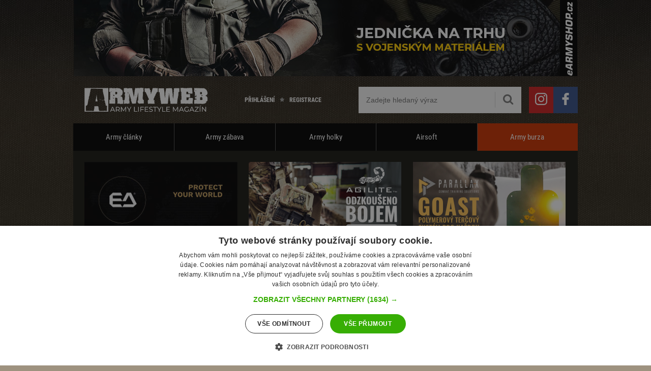

--- FILE ---
content_type: text/html; charset=UTF-8
request_url: https://www.armyweb.cz/clanek/jak-mali-hrdinove-umirali-za-vlast-smrt-11-leteho-wojciecha-zalewskiho
body_size: 10020
content:
<!DOCTYPE html>
<html lang="cs">
<head>
    <meta charset="utf-8">
	<title>Jak malí hrdinové umírali za vlast - smrt jedenáctiletého Wojciecha Zalewskiho | ARMYWEB.cz</title>
    <meta name="robots" content="index,follow">
	<meta name="keywords" content="Jak,malí,hrdinové,umírali,za,vlast,-,smrt,11-letého,Wojciecha,Zalewskiho">
	<meta name="description" content="Jak malí hrdinové umírali za vlast - smrt 11-letého Wojciecha Zalewskiho">
	<meta name="author" content="ARMYWEB.cz">
    <meta name="creator" content="Plugo.cz - tvoříme luxusní responzivní eshopy, www stránky, webaplikace, texty pro vaše weby a spravujeme PPC kampaně [www.plugo.cz]">
	<meta name="format-detection" content="telephone=no">

	<script>
        window.dataLayer = window.dataLayer || [];
        function gtag(){dataLayer.push(arguments);}
        gtag('consent','default',{"ad_storage":"denied","analytics_storage":"denied"});
	</script>

    <!-- Google Tag Manager -->
    <script>(function(w,d,s,l,i){w[l]=w[l]||[];w[l].push({'gtm.start':new Date().getTime(),event:'gtm.js'});var f=d.getElementsByTagName(s)[0],j=d.createElement(s),dl=l!='dataLayer'?'&l='+l:'';j.async=true;j.src='https://www.googletagmanager.com/gtm.js?id='+i+dl;f.parentNode.insertBefore(j,f);})(window,document,'script','dataLayer','GTM-5D86J7NW');</script>
    <!-- End Google Tag Manager -->
	<link rel="stylesheet" media="all" type="text/css" href="/css/web.44.css">
	<link rel="alternate" type="application/rss+xml" href="/rss" title="RSS ArmyWeb.cz">
	<link rel="shortcut icon" href="/favicon.ico?2">

		<script>(function(w,d,u){w.readyQ=[];w.bindReadyQ=[];function p(x,y){if(x==="ready"){w.bindReadyQ.push(y);}else{w.readyQ.push(x);}};var a={ready:p,bind:p};w.$=w.jQuery=function(f){if(f===d||f===u){return a}else{p(f)}}})(window,document)</script>
<script type="application/ld+json">{
    "@context": "http://schema.org",
    "@type": "Article",
    "headline": "Jak malí hrdinové umírali za vlast - smrt jedenáctiletého Wojciecha Zalewskiho",
    "description": "Jak malí hrdinové umírali za vlast - smrt 11-letého Wojciecha Zalewskiho",
    "author": {
        "@type": "Person",
        "name": "Lech M. - historie válek / Hanz",
        "url": "https://www.armyweb.cz/autor/hanz"
    },
    "isFamilyFriendly": true,
    "mainEntityOfPage": {
        "@type": "WebPage",
        "@id": "https://www.armyweb.cz/clanek/jak-mali-hrdinove-umirali-za-vlast-smrt-11-leteho-wojciecha-zalewskiho"
    },
    "datePublished": "Mon, 26 Aug 2019 07:08:53 +0200",
    "dateModified": "Thu, 06 Nov 2025 11:55:25 +0100",
    "publisher": {
        "@type": "Organization",
        "name": "ArmyWeb.cz",
        "logo": {
            "@type": "ImageObject",
            "url": "https://www.armyweb.cz/css/logourl.png"
        }
    },
    "about": [
        {
            "name": "Jak"
        },
        {
            "name": "malí"
        },
        {
            "name": "hrdinové"
        },
        {
            "name": "umírali"
        },
        {
            "name": "za"
        },
        {
            "name": "vlast"
        },
        {
            "name": "-"
        },
        {
            "name": "smrt"
        },
        {
            "name": "11-letého"
        },
        {
            "name": "Wojciecha"
        },
        {
            "name": "Zalewskiho"
        }
    ],
    "image": [
        "https://www.armyweb.cz/cache/images/full/3854/3854--polac.jpg"
    ]
}</script><meta property="og:image" content="https://www.armyweb.cz/cache/images/full/3854/3854--polac.jpg"><meta property="og:title" content="Jak malí hrdinové umírali za vlast - smrt jedenáctiletého Wojciecha Zalewskiho"><meta property="og:type" content="article"><meta property="og:url" content="https://www.armyweb.cz/clanek/jak-mali-hrdinove-umirali-za-vlast-smrt-11-leteho-wojciecha-zalewskiho"><meta property="og:description" content="Všechny války jsou bezesporu šílené události, během kterých nejvíce trpí ti nevinní a není nic horšího, než vidět trpět a umírat děti&amp;#8230;"><meta property="fb:admins" content="1055124672,100000442028042,1842345006,1566618858"><meta property="fb:app_id" content="279004916216753">    <script>
    let f1 = new FontFace('Roboto Condensed', 'url(/css/fonts/roboto-condensed-v25-latin_latin-ext-regular.woff2)', {style: 'normal', weight: '400', display: 'swap'}),
        f2 = new FontFace('Roboto Condensed', 'url(/css/fonts/roboto-condensed-v25-latin_latin-ext-italic.woff2)', {style: 'italic', weight: '400', display: 'swap'}),
        f3 = new FontFace('Roboto Condensed', 'url(/css/fonts/roboto-condensed-v25-latin_latin-ext-700.woff2)', {style: 'normal', weight: '700', display: 'swap'})
        f4 = new FontFace('Roboto Condensed', 'url(/css/fonts/roboto-condensed-v25-latin_latin-ext-700italic.woff2)', {style: 'italic', weight: '700', display: 'swap'})
        fonts = [f1,f2,f3,f4];
    Promise.all(fonts.map((font) => font.load())).then(() => fonts.forEach((font) => document.fonts.add(font)));
    </script>
    
<!-- P Global site tag (gtag.js) - Google Analytics -->
<script async src="https://www.googletagmanager.com/gtag/js?id=UA-120407024-1"></script>
<script>window.dataLayer = window.dataLayer || [];function gtag(){dataLayer.push(arguments);}gtag('js', new Date());gtag('config', 'UA-120407024-1');</script>

<script src="https://d.seznam.cz/recass/js/sznrecommend-measure.min.js" data-webid="35"></script>
<script src="https://d.seznam.cz/recass/js/sznrecommend.min.js"></script>

<script type='text/javascript' src='https://platform-api.sharethis.com/js/sharethis.js#property=654baafc645def0013d4a733&product=sop' async='async'></script>
</head><body class="">
<div class="scrollable_headline"><div class="items"><div class="item"><a href="/banners/routes/14" target="_blank"><img alt="EXCALIBUR" src="/data/presentation/14_earmyshop-old.jpg"></a></div></div></div><div id="all">

	<div id="header">

		<div class="logo_wrapper">
			<a class="logo" href="/" title="ArmyWeb.cz [zpět na úvodní stranu]"><span></span></a>
		</div>

		<div class="header_social">
			<a href="https://www.instagram.com/armyweb.cz/" target="_blank" class="youtube" aria-label="YouTube"><span><img src="/css/instagram.svg" alt=""></span></a>
			<a href="https://www.facebook.com/pages/Armyweb/424682517613271" target="_blank" class="facebook" aria-label="Facebook"><span><img src="/css/facebook.svg" alt=""></span></a>
		</div>

		<div class="search_wrap">
			<form id="search" method="get" action="/hledani">
				<fieldset>
					<input type="text" placeholder="Zadejte hledaný výraz" name="search" size="15" class="inp-text {validate:{required:true, notempty:true, messages:{required:'Toto pole je povinné.'}}}">
					<div><button type="submit"><span class="icon-search"></span></button></div>
				</fieldset>
			</form>
		</div>

        <div id="login">
			<a href="/prihlaseni">Přihlášení</a> 
			<span><i class="icon-star"></i></span> 
			<a href="/registrace">Registrace</a></div>

		
	</div>

	<div id="menu">
		<ul>
<li><a href="/kategorie/army-clanky" class="m1">Army články</a></li><li><a href="/kategorie/army-zabava" class="m2">Army zábava</a></li><li><a href="/kategorie/army-holky" class="m3">Army holky</a></li><li><a href="/kategorie/airsoft" class="m4">Airsoft</a></li>        <li><a href="/army-burza#kotva" class="m7">Army burza</a></li>
		</ul>
	</div>
<div id="top"><div><a class="link_1" href="/banners/routes/1" target="_blank"><img alt="" src="/data/presentation/1_ea-new2.jpg"></a></div><div><a class="link_1" href="/banners/routes/2" target="_blank"><img alt="" src="/data/presentation/2_armyweb.jpg"></a></div><div><a class="link_1" href="/banners/routes/3" target="_blank"><img alt="" src="/data/presentation/3_armyweb-2-300x200.jpg"></a><a id="kotva" href="javascript:;"></a></div></div>	<div id="container">

		<div id="sidebar">
<script async src="//pagead2.googlesyndication.com/pagead/js/adsbygoogle.js"></script><a href="/banners/routes/8" target="_blank"><img alt="BRAVO SIX" src="/data/presentation/8_banner-800x800-02a.jpg"></a><a href="/banners/routes/5" target="_blank"><img alt="SENTINEL 3.10" src="/data/presentation/5_sentinel-sq.gif"></a><a href="/banners/routes/6" target="_blank"><img alt="MILITARY SKLAD" src="/data/presentation/6_6-sklad.gif"></a><a href="/banners/routes/7" target="_blank"><img alt="ARMY-SURPLUS" src="/data/presentation/7_banner-300x300.jpg"></a><a href="/banners/routes/9" target="_blank"><img alt="BALISTIKA 3.10" src="/data/presentation/9_balistika-sq.gif"></a>			<div class="sidebox">
<p class="title">Nejoblíbenější</p><table><tr><td><a href="/clanek/necekane-pristani-desiva-minulost-co-privezl-rusky-letoun-s-temnou-minulosti-na-prah-ameriky-a-proc-se-o-tom-mlci"><img src="/cache/images/thumb2/8244/8244--yl-76-z-nomerom-ra-78765-1.jpg" alt="Nečekané přistání, děsivá minulost: Co přivezl ruský letoun s temnou minulostí na práh Ameriky a proč se o tom mlčí"></a></td><td><a href="/clanek/necekane-pristani-desiva-minulost-co-privezl-rusky-letoun-s-temnou-minulosti-na-prah-ameriky-a-proc-se-o-tom-mlci">Nečekané přistání, děsivá minulost: Co přivezl ruský letoun s temnou minulostí na práh Ameriky a proč se o tom mlčí</a></td></tr><tr><td><a href="/clanek/americka-letadlova-lod-v-atlantiku-signal-ktery-nemuze-nikdo-ignorovat"><img src="/cache/images/thumb2/8175/8175--cvn77.jpg" alt="Americká letadlová loď v Atlantiku: Signál, který nemůže nikdo ignorovat"></a></td><td><a href="/clanek/americka-letadlova-lod-v-atlantiku-signal-ktery-nemuze-nikdo-ignorovat">Americká letadlová loď v Atlantiku: Signál, který nemůže nikdo ignorovat</a></td></tr><tr><td><a href="/clanek/valecny-paradox-ktery-stal-slovensko-miliardy-co-se-stalo-s-houfnici-zuzana-2-ze-ji-slovaci-chteji-okamzite-zrusit"><img src="/cache/images/thumb2/8238/8238--5p9a0182-1.jpg" alt="Válečný paradox, který stál Slovensko miliardy: Co se stalo s houfnicí Zuzana 2, že ji Slováci chtějí okamžitě zrušit"></a></td><td><a href="/clanek/valecny-paradox-ktery-stal-slovensko-miliardy-co-se-stalo-s-houfnici-zuzana-2-ze-ji-slovaci-chteji-okamzite-zrusit">Válečný paradox, který stál Slovensko miliardy: Co se stalo s houfnicí Zuzana 2, že ji Slováci chtějí okamžitě zrušit</a></td></tr><tr><td><a href="/clanek/zapadni-lekce-na-fronte-ukoristeny-bradley-zpusobil-v-rusku-studenou-sprchu-a-odhalil-krute-slabiny-bmp-3"><img src="/cache/images/thumb2/8186/8186--m2a2-bradley-on-captured-equipment-exhibition-in-moscow-front-view.jpg" alt="Západní lekce na frontě: Ukořistěný Bradley způsobil v Rusku studenou sprchu a odhalil kruté slabiny BMP-3"></a></td><td><a href="/clanek/zapadni-lekce-na-fronte-ukoristeny-bradley-zpusobil-v-rusku-studenou-sprchu-a-odhalil-krute-slabiny-bmp-3">Západní lekce na frontě: Ukořistěný Bradley způsobil v Rusku studenou sprchu a odhalil kruté slabiny BMP-3</a></td></tr></table>			</div>

			<div class="sidebox">
<p class="title">Nejkomentovanější</p><table><tr><td><a href="/clanek/zavoj-dymu-a-krve-rozlusteni-hadanky-nejkrvavejsiho-dne-napoleonskych-valek"><img src="/cache/images/thumb2/8192/8192--image-2.png" alt="Závoj dýmu a krve: Rozluštění hádanky nejkrvavějšího dne Napoleonských válek"></a></td><td><a href="/clanek/zavoj-dymu-a-krve-rozlusteni-hadanky-nejkrvavejsiho-dne-napoleonskych-valek">Závoj dýmu a krve: Rozluštění hádanky nejkrvavějšího dne Napoleonských válek</a></td></tr><tr><td><a href="/clanek/hruza-rimskych-legii-staroveka-cepel-ktera-rozechvela-nejlepsi-valecniky-imperia"><img src="/cache/images/thumb2/8194/8194--image-2.png" alt="Meč, kopí, nebo tanec smrti? Odhalujeme nejpůsobivější vynález starověkých válečníků, který pohřbily dějiny"></a></td><td><a href="/clanek/hruza-rimskych-legii-staroveka-cepel-ktera-rozechvela-nejlepsi-valecniky-imperia">Meč, kopí, nebo tanec smrti? Odhalujeme nejpůsobivější vynález starověkých válečníků, který pohřbily dějiny</a></td></tr><tr><td><a href="/clanek/americka-slabost-trump-zablokoval-tomahawky-pro-ukrajinu-po-hovoru-s-putinem"><img src="/cache/images/thumb2/8195/8195--snimek-obrazovky-2025-10-19-v-191536.png" alt="Strategická chyba, co posílí Putina? Trump odmítl Tomahawky a ukrajinskou dronovou převahu."></a></td><td><a href="/clanek/americka-slabost-trump-zablokoval-tomahawky-pro-ukrajinu-po-hovoru-s-putinem">Strategická chyba, co posílí Putina? Trump odmítl Tomahawky a ukrajinskou dronovou převahu.</a></td></tr><tr><td><a href="/clanek/rusky-omyl-nad-krymem-protivzdusna-obrana-sestrelila-vlastni-stihacku-su-30-tvrdi-ukrajina"><img src="/cache/images/thumb2/8196/8196--crus-tit.jpg" alt="Ruský omyl nad Krymem: protivzdušná obrana sestřelila vlastní stíhačku Su-30, tvrdí Ukrajina"></a></td><td><a href="/clanek/rusky-omyl-nad-krymem-protivzdusna-obrana-sestrelila-vlastni-stihacku-su-30-tvrdi-ukrajina">Ruský omyl nad Krymem: protivzdušná obrana sestřelila vlastní stíhačku Su-30, tvrdí Ukrajina</a></td></tr></table>			</div>
        <div id="fb-like-box" class="fb-like-box" data-href="https://www.facebook.com/pages/Armyweb/424682517613271" data-width="300" data-height="291" data-show-faces="true" data-stream="false" data-header="false"></div>
		</div>

		<div id="content">
<div class="list3">	
<div class="scrollable_detailtop"><div class="items"><div class="item"><a href="/banners/routes/19" onclick="window.open(this.href);return false;"><img alt="CZUB - KONFIG" src="/data/presentation/19_konfig.jpg"></a></div><div class="item"><a href="/banners/routes/23" onclick="window.open(this.href);return false;"><img alt="CZUB - ESHOP" src="/data/presentation/23_czub-2022-03.jpg"></a></div></div></div>	<h2>Jak malí hrdinové umírali za&nbsp;vlast - smrt jedenáctiletého Wojciecha Zalewskiho</h2>

	<div class="info">
		<div class="dd">
			<span class="ws"><i class="icon-time"></i> &nbsp;26. 08. 2019 &nbsp;&nbsp;&nbsp;</span>
			<span class="ws"><i class="icon-suitcase"></i> &nbsp;kategorie: <a href="/kategorie/vojenska-historie">Vojenská historie</a> &nbsp;&nbsp;&nbsp;</span>
			<span class="ws"><i class="icon-comment"></i> &nbsp;<a href="#comments">3&nbsp;komentáře</a></span>
		</div>
			</div>
    <div class="sharethis-inline-share-buttons" style="height: 32px;margin-bottom: 15px;margin-top:10px;"></div>
	<div id="t">
        <p><strong>Všechny války jsou bezesporu šílené události, během kterých nejvíce trpí ti&nbsp;nevinní a&nbsp;není nic horšího, než vidět trpět a&nbsp;umírat děti. Malé, nevinné bytosti, které mají svou životní pouť před sebou, jsou vystaveny nevýslovné krutosti a&nbsp;brutalitě válek. Jsou však i&nbsp;tací, kteří se&nbsp;rozhodnou za&nbsp;své místo na&nbsp;zemi a&nbsp;právo na&nbsp;život, právo na&nbsp;svobodný život, bojovat i&nbsp;za&nbsp;cenu nasazení&nbsp;vlastního života. </strong></p>

<p>Pojďme se&nbsp;dnes podívat na&nbsp;neuvěřitelně hrdinský příběh malého chlapce, který však rozhodně není ojedinělý. Takových příběhů jsou jistě stovky.&nbsp;Stovky příběhů malých nebo větších hrdinských skutků od&nbsp;mužů, žen i&nbsp;dětí, které neváhali a&nbsp;postavili se&nbsp;na odpor tyranii s&nbsp;vědomím, že tak činí nejen pro sebe, ale také pro generace budoucí.&nbsp;Takovým lidem patří hluboký respekt a&nbsp;úcta.</p>

<p style="text-align: center;"><a href="/images/WOJCIECH%20ZALEWSKI/The%20remains%20of%20the%20Red%20Baron%E2%80%99s%20Fokker%20triplane%20after%20it%20was%20shot%20down%20in%20April%201918..jpg" rel="fancybox"><img alt="Asi nejsmutnější pomník Varšavského povstání věnovaný dětským povstalcům." src="/images/WOJCIECH%20ZALEWSKI/The%20remains%20of%20the%20Red%20Baron%E2%80%99s%20Fokker%20triplane%20after%20it%20was%20shot%20down%20in%20April%201918..jpg" /></a><br />
<strong>Foto: Asi nejsmutnější pomník Varšavského povstání věnovaný dětským povstalcům |&nbsp;Wikimedia Commons</strong></p><div class="wewrote"><a href="/clanek/ve-stinu-stechovickeho-pokladu-slovenske-zlato-zmizelo-u-tynce-nad-sazavou"><img src="/cache/images/box/4571/4571--zlato-tit.jpg" alt="Ve stínu Štěchovického pokladu: Slovenské zlato zmizelo u&nbsp;Týnce nad Sázavou" loading="lazy" decoding="async" style="aspect-ratio:254/173;"></a><div><em>Psali jsme:</em><a onclick="ga('send', 'event', 'Link', 'Clanky');" href="/clanek/ve-stinu-stechovickeho-pokladu-slovenske-zlato-zmizelo-u-tynce-nad-sazavou">Ve stínu Štěchovického pokladu: Slovenské zlato zmizelo u&nbsp;Týnce nad Sázavou</a></div></div>

<p><strong>Jedenáctiletý Wojciech Zalewski, ps. „Orzeł Biały“, „Wojtuś“ , se&nbsp;dobrovolně přihlásil hned první den Varšavského povstání do&nbsp;činné služby. </strong>Byl jedním z&nbsp;mnoha nezletilých, kteří se&nbsp;hlásili dobrovolně.&nbsp;Byli odmítáni, avšak vraceli se&nbsp;a&nbsp;hlásili se&nbsp;znovu a&nbsp;znovu. Mnozí si&nbsp;dokonce dovedli sami sehnat zbraň, jiní podstoupili během okupace základní vojenskou přípravu v&nbsp;konspiračních harcerských (skautských) oddílech – Szarych Szeregach (Šedé zástupy).</p>

<p><strong>Dětští dobrovolníci většinou plnili funkci&nbsp;spojek, byli součástí tzv. Harcerské pošty, přenášeli tiskoviny, rozkazy a&nbsp;nejrůznější zprávy mezi jednotlivými povstaleckými oddíly, děvčata-harcerky většinou plnily úkoly v&nbsp;sanitních službách, nosily raněné do&nbsp;povstaleckých nemocnic apod.</strong></p>

<p style="text-align: center;"><a href="/images/WOJCIECH%20ZALEWSKI/69245011_3078341275540320_1406999430397165568_n.jpg" rel="fancybox"><img alt="69245011_3078341275540320_1406999430397165568_n" src="/images/WOJCIECH%20ZALEWSKI/69245011_3078341275540320_1406999430397165568_n.jpg" /></a><br />
<strong>Foto: Záběr z&nbsp;Povstalecké filmové kroniky - Mieczyslaw Mirecki ps. "Blyskawica" vytahuje pod palbou tělo Wojciecha Zalewského, jedenáctileté spojky oddílu (21. 8. 1944) |&nbsp;1944.pl -&nbsp;powstancze-biogramy</strong></p>

<p><strong>Malý Wojtek byl právě jednou ze&nbsp;spojek I. Obvodu „Śródmieście“, v&nbsp;bojovém uskupení „Chrobry II“, 2. praporu „Lecha Grzybowského“, 5. rotě, 3. četě st. seržanta „Grzesie“.</strong> Plnil i&nbsp;funkci pozorovatele-zvěda.</p>

<p style="text-align: center;"><strong><a href="/images/WOJCIECH%20ZALEWSKI/68964367_3078342012206913_7522257674138812416_n.jpg" rel="fancybox"><img alt="68964367_3078342012206913_7522257674138812416_n" src="/images/WOJCIECH%20ZALEWSKI/68964367_3078342012206913_7522257674138812416_n.jpg" /></a><br />
Foto: Záběr z&nbsp;Povstalecké filmové kroniky - Mieczyslaw Mirecki ps. "Blyskawica" odnáší tělo Wojciecha Zalewského, jedenáctileté spojky oddílu (21. 8. 1944) |&nbsp;1944.pl -&nbsp;powstancze-biogramy</strong></p>

<p><strong>Hned 2. srpna vzbudil obdiv starších bojovníků, když se&nbsp;dostal přes německé střežené linie na&nbsp;území silně obsazeného území Hlavního nádraží. Po&nbsp;třech hodinách se&nbsp;vrátil se&nbsp;zprávou o&nbsp;rozmístění nepřítele a&nbsp;jeho výzbroji.</strong> Dne 15. srpna zachránil své bojové druhy z&nbsp;čety staršího seržanta „Grzesie“, když je&nbsp;převedl jen sobě známými průchody z&nbsp;obklíčení. Za&nbsp;tuto akci byl navržen velitelem praporu kpt. Wacławem Zagórskim ps.„Lech Grzybowski“ k&nbsp;vyznamenání Křížem za&nbsp;chrabrost (Krzyż Walecznych).</p>

<p style="text-align: center;"><a href="/images/WOJCIECH%20ZALEWSKI/69148591_3078342635540184_744056715565072384_n.jpg" rel="fancybox"><img alt="69148591_3078342635540184_744056715565072384_n" src="/images/WOJCIECH%20ZALEWSKI/69148591_3078342635540184_744056715565072384_n.jpg" /></a><br />
<strong>Foto: Záběr z&nbsp;povstalecké filmové kroniky - Plácek při ul. Ceglanej 3&nbsp;– kněz Władysław Zbłowski ps. „Struś“ při povstaleckém pohřbu&nbsp;Wojciecha Zalewského. V&nbsp;blůze a&nbsp;černé čepici v&nbsp;popředí kamarád Wojtka, čtrnáctiletý Jerzy Wysocki ps. „Mewa“. Po&nbsp;pravé straně s&nbsp;dalekohledem kpt. Wacław Stykowski ps.“Hal“, za&nbsp;ním Mieczysław Mirecki ps. „Błyskawica“</strong>&nbsp;|<strong>&nbsp;1944.pl -&nbsp;powstancze-biogramy</strong></p>

<p><strong>Bohužel, o&nbsp;týden později, 21.8., když v&nbsp;oblasti ulic Grzybowské a&nbsp;Ciepłe probíhaly těžké boje, běžel Wojtek se&nbsp;zprávou od&nbsp;svého velitele a&nbsp;byl zasažen německým odstřelovačem.</strong> Jeho tělo bylo pod palbou vyneseno Mieczysławem Mireckim, ps. „Błyskawica“. Byl pochován s&nbsp;vojenskými poctami v&nbsp;hrobě na&nbsp;plácku u&nbsp;ul. Ceglanej 3.</p>

<p><strong>Čest jeho památce! Chwała Bohaterom!</strong></p>

<div class="youtube-embed-wrapper" style="position: relative; padding-bottom: 56.25%; padding-top: 30px; height: 0px; overflow: hidden; text-align: center;"><iframe allowfullscreen="" frameborder="0" height="360" src="https://www.youtube.com/embed/-OzafqIjQm0?rel=0" style="position:absolute;top:0;left:0;width:100%;height:100%" width="640"></iframe></div>

<p style="text-align: center;"><strong>Video:&nbsp;Jak malí hrdinové umírali za&nbsp;vlast - smrt jedenáctiletého Wojciecha Zalewskiho / YouTube</strong></p>

<p>Zdroj:&nbsp;1944.pl</p>
	</div>
	<div class="clearfix bottomsocial">
		<p class="f-left"><i class="icon-user"></i> &nbsp;Autor: <a href="/autor/hanz">Lech M. - historie válek / Hanz</a></p>	</div>
    <div data-szn-recass-box='{"zone_id": 35}'></div>
<div style="margin-bottom:15px; margin-top:-10px;"><div class="scrollable_detailbottom"><div class="items"><div class="item"><a href="/banners/routes/16" onclick="window.open(this.href);return false;"><img alt="BRAVO SIX" src="/data/presentation/16_banner-620x180.jpg" loading="lazy" decoding="async"></a></div></div></div></div></div>
<link href="/js/emo/emojionearea.min.css" rel="stylesheet">
<div id="comments"><h3>Komentáře</h3><div class="comments_need_login">Přispívat do diskuze a hlasovat pro vybrané komentáře mohou jen registrovaní. Prosíme, <a href="/registrace">zaregistrujte se</a> nebo se <a href="/prihlaseni">přihlašte</a>!</div>
			<div class="comment c_level0" id="c6659">
				<div class="comment_content">
					<div class="comment_header">
						<img class="avatar" src="/cache/avatar/image/empty_avatar.jpg" alt="">
						<h4>cyklista</h4>
						<span class="posted">27. 08. 2019, 17:18</span>
						<div class="comment_like" data-comment_id="6659">
							<button type="button" class="c_like" data-type="1" title="Souhlasím s názorem"><img alt="Souhlasím s názorem" src="/css/ikony/like.svg"><span>0</span></button>
							<button type="button" class="c_dislike" data-type="0" title="Nesouhlasím s názorem"><img alt="Nesouhlasím s názorem" src="/css/ikony/dislike.svg"><span>1</span></button>
						</div>
					</div>
					<div class="comment-body"><p>Milá delto, chybí ti&nbsp;tam dost podstatná část polských dějin, mimo jiné napadení a&nbsp;okupace východního Polska 17. září 1939 největšími spojenci Hitlera - rudou armádou (takže jen pár dní po&nbsp;Němcích), společná vojenská přehlídka wehrmachtu a&nbsp;rudé armády v&nbsp;Brestu v&nbsp;roce 1939 a&nbsp;vyvraždění polské inteligence ruskými bolševiky v&nbsp;Katyni.</p></div>
					
				</div>
			<div class="comment c_level1" id="c39966">
				<div class="comment_content">
					<div class="comment_header">
						<img class="avatar" src="/cache/avatar/image/empty_avatar.jpg" alt="">
						<h4>Kafkicz</h4>
						<span class="posted">02. 03. 2023, 11:30</span>
						<div class="comment_like" data-comment_id="39966">
							<button type="button" class="c_like" data-type="1" title="Souhlasím s názorem"><img alt="Souhlasím s názorem" src="/css/ikony/like.svg"><span>0</span></button>
							<button type="button" class="c_dislike" data-type="0" title="Nesouhlasím s názorem"><img alt="Nesouhlasím s názorem" src="/css/ikony/dislike.svg"><span>0</span></button>
						</div>
					</div>
					<div class="comment-body"><p>koukam ze&nbsp;ty sis asi nevsiml, ze&nbsp;tento clanek neni o&nbsp;dejinach polska, ze? :D :D :D</p></div>
					
				</div></div></div>
			<div class="comment c_level0" id="c6649">
				<div class="comment_content">
					<div class="comment_header">
						<img class="avatar" src="/cache/avatar/image/empty_avatar.jpg" alt="">
						<h4>Meloun</h4>
						<span class="posted">26. 08. 2019, 14:11</span>
						<div class="comment_like" data-comment_id="6649">
							<button type="button" class="c_like" data-type="1" title="Souhlasím s názorem"><img alt="Souhlasím s názorem" src="/css/ikony/like.svg"><span>0</span></button>
							<button type="button" class="c_dislike" data-type="0" title="Nesouhlasím s názorem"><img alt="Nesouhlasím s názorem" src="/css/ikony/dislike.svg"><span>0</span></button>
						</div>
					</div>
					<div class="comment-body"><p>Válka je&nbsp;svinstvo,umírají neviní a&nbsp;co&nbsp;horší muže být než když umírají děti. V&nbsp;tomhle případě umírali pro dobro nás všech,čest jejich památce. Vyhrkly mi&nbsp;slzy a&nbsp;nestidím se&nbsp;za to.</p></div>
					
				</div></div></div><div class="comments_need_login">Přispívat do diskuze a hlasovat pro vybrané komentáře mohou jen registrovaní. Prosíme, <a href="/registrace">zaregistrujte se</a> nebo se <a href="/prihlaseni">přihlašte</a>!</div><script>
$(function()
{
    $(document)
        .on('click', '.c_like, .c_dislike', function(e)
        {
            e.preventDefault();

            let t = $(this),
                type = parseInt(t.data('type')),
                comment_id = parseInt(t.parent().data('comment_id'));

            $.ajax({
                type: 'POST',
                url: '/api/likes.php',
                data: 'id=' + comment_id + '&type=' + type,
                dataType: 'json',
                success: function(msg)
                {
                    if (msg.html)
                    {
                        t.parent().html(msg.html);
                    }
                    else
                    {
                        new jBox('Notice', {
                            content: msg.error,
                            color: 'red',
                            title: 'Uuuups',
                            addClass: 'jBox-icon',
                            animation: {
                                open: 'slide:top',
                                close: 'slide:right'
                            },
                            autoClose: 8000,
                            showCountdown: true,
                            delayOnHover: true,
                            closeButton: true
                        });
                    }
                }
            });
        })
        .on('click', '.comment_reaction', function(e)
        {
            let t = $(this),
                c = $('#addcomment');

            c.detach().insertAfter(t.parent());

            $('#parent_id').val(parseInt(t.data('parent_id')));
        });
});
</script>
		</div>
		<div id="footer" class="noprint">
			<p class="toplinks">
<a href="/kategorie/army-clanky">Army články</a> &nbsp;|&nbsp;<a href="/kategorie/army-zabava">Army zábava</a> &nbsp;|&nbsp;<a href="/kategorie/army-holky">Army holky</a> &nbsp;|&nbsp;<a href="/kategorie/airsoft">Airsoft</a> &nbsp;|&nbsp;<a href="/kategorie/policie">Policie</a> &nbsp;|&nbsp;<a href="/pravidla">Pravidla</a> &nbsp;|&nbsp; <a href="/ochrana-osobnich-udaju">Ochrana osobních údajů</a> &nbsp;|&nbsp; <a href="/reklama">Reklama</a> &nbsp;|&nbsp; <a href="/kontakt">Kontakt</a> &nbsp;|&nbsp; <a href="javascript:CookieScript.instance.show()">Nastavení cookies</a>			</p>
			<p>2013 &copy; ArmyWeb.cz - články, holky, zábava, dárky. Vše v Army obalu :) &nbsp; | &nbsp; <a href="&#109;&#97;&#105;&#108;&#116;&#111;&#58;&#105;&#110;&#102;&#111;&#64;&#97;&#114;&#109;&#121;&#119;&#101;&#98;&#46;&#99;&#122;">&#105;&#110;&#102;&#111;&#64;&#97;&#114;&#109;&#121;&#119;&#101;&#98;&#46;&#99;&#122;</a></p>
			<p class="copyright">Vytvořilo: Plugo - <a title="Plugo - tvorba graficky jedinečných a úspěšných internetových obchodů na míru" href="https://www.plugo.cz/">tvorba e-shopů</a>, <a title="Plugo - tvorba www stránek, web aplikací, intranetů, CRM, CMS" href="https://www.plugo.cz/">tvorba www stránek</a></p>
		</div>

	</div> <!-- /CONTAINER -->

</div> <!-- /ALL -->

<div id="fb-root"></div>
<script>
// FB Like
(function(d, s, id) {var js, fjs = d.getElementsByTagName(s)[0];if (d.getElementById(id)) return;js = d.createElement(s); js.id = id;js.src = ('https:' == document.location.protocol ? 'https:' : 'http:') + "//connect.facebook.net/cs_CZ/all.js#xfbml=1&version=v10.0";fjs.parentNode.insertBefore(js, fjs);}(document, 'script', 'facebook-jssdk'));
</script>

<div class="datapicker_assets"></div>

<script src="/js/jquery-3.6.1.min.js"></script>
<script src="/js/emo/emojionearea.js"></script>
<script src="/js/emo/emojione.min.js"></script>
<script src="/js/web.17.js"></script>
<script>
var _gaq = _gaq || [];
_gaq.push(['_setAccount', 'UA-38549131-1']);
_gaq.push(['_trackPageview']);
(function(){var ga = document.createElement('script'); ga.type = 'text/javascript'; ga.async = true;ga.src = ('https:' == document.location.protocol ? 'https://ssl' : 'http://www') + '.google-analytics.com/ga.js';var s = document.getElementsByTagName('script')[0]; s.parentNode.insertBefore(ga, s);})();
</script>

<script>[].forEach.call(document.querySelectorAll('.adsbygoogle'), function(){(adsbygoogle = window.adsbygoogle || []).push({});});</script>
<script>
/* <![CDATA[ */
var seznam_retargeting_id = 15124;
/* ]]> */
</script>
<script src="//c.imedia.cz/js/retargeting.js"></script>

<!-- Kód Google značky pro remarketing -->
<script>
/* <![CDATA[ */
var google_conversion_id = 1014756104;
var google_custom_params = window.google_tag_params;
var google_remarketing_only = true;
/* ]]> */
</script>
<script src="//www.googleadservices.com/pagead/conversion.js"></script>
<noscript><div style="display:inline;"><img height="1" width="1" style="border-style:none;" alt="" src="//googleads.g.doubleclick.net/pagead/viewthroughconversion/1014756104/?value=0&amp;guid=ON&amp;script=0"/></div></noscript>

<script>sznRecass.getRecommendationsByTags();</script>
</body>
</html>


--- FILE ---
content_type: text/css;charset=UTF-8
request_url: https://www.armyweb.cz/css/web.44.css
body_size: 20345
content:
.flex{display:-webkit-box;display:flex}.inline-flex{display:-webkit-inline-box;display:inline-flex}.flex-row{-webkit-box-orient:horizontal;-webkit-box-direction:normal;flex-direction:row}.flex-row-reverse{-webkit-box-orient:horizontal;-webkit-box-direction:reverse;flex-direction:row-reverse}.flex-col{-webkit-box-orient:vertical;-webkit-box-direction:normal;flex-direction:column}.flex-col-reverse{-webkit-box-orient:vertical;-webkit-box-direction:reverse;flex-direction:column-reverse}.flex-wrap{flex-wrap:wrap}.flex-wrap-reverse{flex-wrap:wrap-reverse}.flex-no-wrap{flex-wrap:nowrap}.items-start{-webkit-box-align:start;align-items:flex-start}.items-end{-webkit-box-align:end;align-items:flex-end}.items-center{-webkit-box-align:center;align-items:center}.items-baseline{-webkit-box-align:baseline;align-items:baseline}.items-stretch{-webkit-box-align:stretch;align-items:stretch}.self-auto{align-self:auto}.self-start{align-self:flex-start}.self-end{align-self:flex-end}.self-center{align-self:center}.self-stretch{align-self:stretch}.justify-start{-webkit-box-pack:start;justify-content:flex-start}.justify-end{-webkit-box-pack:end;justify-content:flex-end}.justify-center{-webkit-box-pack:center;justify-content:center}.justify-between{-webkit-box-pack:justify;justify-content:space-between}.justify-around{justify-content:space-around}.content-center{align-content:center}.content-start{align-content:flex-start}.content-end{align-content:flex-end}.content-between{align-content:space-between}.content-around{align-content:space-around}.flex-1{-webkit-box-flex:1;flex:1}.flex-auto{-webkit-box-flex:1;flex:auto}.flex-initial{-webkit-box-flex:initial;flex:initial}.flex-none{-webkit-box-flex:0;flex:none}.flex-grow{-webkit-box-flex:1;flex-grow:1}.flex-shrink{flex-shrink:1}.flex-no-grow{-webkit-box-flex:0;flex-grow:0}.flex-no-shrink{flex-shrink:0}#comments{margin-top:22px}#comments .nocomment{padding:10px 20px 10px 50px;margin:0;color:#000;background:url(/css/comment.svg) 10px 50% no-repeat;background-size:30px auto}.comments_need_login{padding:20px 20px 20px 75px;margin:15px 0;background:#6d6e56 url(/css/comment_white.svg) 20px 50% no-repeat;background-size:40px auto;font-weight:700;color:#fff;font-size:1.1em;line-height:1.3em}.comments_need_login a{color:#fff}.comments_need_login a:hover,.comments_need_login a:focus{color:orange;text-decoration:underline}.comment{margin-bottom:15px;position:relative;border-left:2px solid #fff;-webkit-box-sizing:border-box;-moz-box-sizing:border-box;box-sizing:border-box}.comment::before{content:"";position:absolute;height:2px;width:30px;left:-32px;top:34px;background:#fff}.comment:last-child{margin-bottom:0}.comment .comment_content{padding:18px 20px;background:#fff;margin-bottom:15px}.comment .comment_content:last-child{margin-bottom:0}.comment .comment_content:hover,.comment .comment_content:focus-within{background:#fff}.comment .comment-body img{width:18px;height:18px;margin:-4px 2px}.comment p{margin:0;padding:0;color:#000;word-break:break-word}.c_level0::before{display:none}.c_level0>.c_level1:last-child::after{content:"";position:absolute;height:calc(100% - 34px);width:2px;left:-34px;top:36px;background:#efefe3}.c_level1{margin-left:30px;border-color:rgba(255,255,255,0.8);border-bottom:0}.c_level1 .comment_content{background:rgba(255,255,255,0.8)}.c_level1>.c_level2:last-child::after{content:"";position:absolute;height:calc(100% - 34px);width:2px;left:-34px;top:36px;background:#efefe3}.c_level2{margin-left:30px;border-color:rgba(255,255,255,0.7);border-bottom:0}.c_level2 .comment_content{background:rgba(255,255,255,0.7)}.c_level3{margin-left:30px;border-color:rgba(255,255,255,0.6);border-bottom:0}.c_level3 .comment_content{background:rgba(255,255,255,0.6)}.c_level4{margin-left:30px;border-color:rgba(255,255,255,0.5);border-bottom:0}.c_level4 .comment_content{background:rgba(255,255,255,0.5)}.comment_header{display:grid;grid-template-columns:35px auto auto 1fr;grid-template-rows:auto;grid-column-gap:15px;align-items:center;justify-content:start;margin-bottom:15px}.comment_header h4{font-size:16px;color:#333;padding:0;margin:0;border:0}.comment_header h4 span{background:#ff0021;color:#fff;padding:2px 5px;font-size:12px;margin-left:8px;border-radius:4px;-webkit-border-radius:4px;-moz-border-radius:4px;-o-border-radius:4px}.comment_header .posted{font-size:13px;margin-left:15px;color:#8c8c8c}.comment_header .avatar{height:35px;width:35px}.comment_like{justify-self:end;-webkit-flex:initial;-moz-flex:initial;-ms-flex:initial;flex:initial;display:-webkit-box;display:flex}.comment_like img{width:12px;margin-right:5px}.comment_like button{margin-left:10px;text-decoration:none;font-size:13px;background:none;border:0;cursor:pointer;-webkit-flex:initial;-moz-flex:initial;-ms-flex:initial;flex:initial;display:-webkit-box;display:flex}.comment_like .c_like{color:#00b358}.comment_like .c_dislike{color:#ff0021}.form_submit_button{width:auto;background:#6d6e56;color:#fff;border:1px solid #6d6e56;cursor:pointer;-webkit-box-shadow:0 0 0 transparent,transparent 0 0 0;-moz-box-shadow:0 0 0 transparent,transparent 0 0 0;box-shadow:0 0 0 transparent,transparent 0 0 0}.form_submit_button:hover,.form_submit_button:active,.form_submit_button:focus{background:#c30;border-color:#c30}.form_input{width:200px;padding:8px;border:1px solid #cacaa2;background:#f8f8ed;font-family:Arial,Helvetica,sans-serif;font-size:1em;-webkit-box-shadow:0 0 3px #dcdcc3 inset,transparent 0 0 0;-moz-box-shadow:0 0 3px #dcdcc3 inset,transparent 0 0 0;box-shadow:0 0 3px #dcdcc3 inset,transparent 0 0 0}.form_textarea{width:320px;height:100px;background:#f8f8ed;width:200px;padding:8px;border:1px solid #cacaa2;background:#f8f8ed;-webkit-box-shadow:0 0 3px #dcdcc3 inset,transparent 0 0 0;-moz-box-shadow:0 0 3px #dcdcc3 inset,transparent 0 0 0;box-shadow:0 0 3px #dcdcc3 inset,transparent 0 0 0;font-family:Arial,Helvetica,sans-serif;font-size:1em}.comment_reaction_wrap{text-align:right}.comment_reaction_wrap #addcomment{margin-top:10px}.comment_reaction_wrap button{background:none;border:0;margin:10px 0 0;cursor:pointer;color:#999;-moz-transition:all .2s ease-in-out;-webkit-transition:all .2s ease-in-out;-o-transition:all .2s ease-in-out;transition:all .2s ease-in-out;transform:translateZ(0)}.comment_reaction_wrap button:hover,.comment_reaction_wrap button:focus{color:#c30;text-decoration:underline}.comment_reaction_wrap button+button{margin-left:15px}#addcomment{background:#fff;margin-top:15px;border:1px solid #ddd;text-align:left;-webkit-box-shadow:0 0 3px #dcdcc3,transparent 0 0 0;-moz-box-shadow:0 0 3px #dcdcc3,transparent 0 0 0;box-shadow:0 0 3px #dcdcc3,transparent 0 0 0}#addcomment h3{background:#6d6e56;padding:8px 16px;margin:0;color:#fff}#addcomment form{padding:1px 16px}#addcomment button,#addcomment textarea{width:180px;padding:8px;border:1px solid #cacaa2;background:#f8f8ed;font-family:"Roboto Condensed",Arial,Helvetica,sans-serif;font-size:1em;-webkit-box-shadow:0 0 3px #dcdcc3 inset,transparent 0 0 0;-moz-box-shadow:0 0 3px #dcdcc3 inset,transparent 0 0 0;box-shadow:0 0 3px #dcdcc3 inset,transparent 0 0 0}#addcomment .comment_header{margin:15px 15px 0}#addcomment textarea{height:120px;width:100%;-webkit-box-sizing:border-box;-moz-box-sizing:border-box;box-sizing:border-box}#addcomment .textarea_wrap{position:relative;padding:15px 0}#addcomment label{position:relative;right:-6px;font-size:12px}#addcomment label span{color:#b7b3b3}#addcomment #submit{width:auto;background:#6d6e56;color:#fff;border:1px solid #6d6e56;cursor:pointer;margin-bottom:15px;padding:8px 15px;-webkit-box-shadow:0 0 0 transparent,transparent 0 0 0;-moz-box-shadow:0 0 0 transparent,transparent 0 0 0;box-shadow:0 0 0 transparent,transparent 0 0 0}#addcomment #submit:hover,#addcomment #submit:active,#addcomment #submit:focus{background:#c30;border-color:#c30}.tippy-box[data-theme~='red']{background-color:#bd0031;color:#fff}.tippy-box[data-theme~='red'] .tippy-arrow{color:#bd0031}.jBox-wrapper{text-align:left;box-sizing:border-box}.jBox-title,.jBox-content,.jBox-container{position:relative;word-break:break-word;box-sizing:border-box}.jBox-container{background:#fff}.jBox-content{padding:8px 12px;overflow-x:hidden;overflow-y:auto;transition:opacity .2s}.jBox-footer{box-sizing:border-box}.jBox-Tooltip .jBox-container,.jBox-Mouse .jBox-container{box-shadow:0 0 3px rgba(0,0,0,0.25)}.jBox-Tooltip .jBox-title,.jBox-Mouse .jBox-title{padding:8px 10px 0;font-weight:bold}.jBox-Tooltip.jBox-hasTitle .jBox-content,.jBox-Mouse.jBox-hasTitle .jBox-content{padding-top:5px}.jBox-Mouse{pointer-events:none}.jBox-pointer{position:absolute;overflow:hidden;box-sizing:border-box}.jBox-pointer:after{content:'';width:20px;height:20px;position:absolute;background:#fff;transform:rotate(45deg);box-sizing:border-box}.jBox-pointer-top{top:0}.jBox-pointer-top:after{left:5px;top:6px;box-shadow:-1px -1px 2px rgba(0,0,0,0.15)}.jBox-pointer-right{right:0}.jBox-pointer-right:after{top:5px;right:6px;box-shadow:1px -1px 2px rgba(0,0,0,0.15)}.jBox-pointer-left{left:0}.jBox-pointer-left:after{top:5px;left:6px;box-shadow:-1px 1px 2px rgba(0,0,0,0.15)}.jBox-pointer-bottom{bottom:0}.jBox-pointer-bottom:after{left:5px;bottom:6px;box-shadow:1px 1px 2px rgba(0,0,0,0.15)}.jBox-pointer-top,.jBox-pointer-bottom{width:30px;height:12px}.jBox-pointer-left,.jBox-pointer-right{width:12px;height:30px}.jBox-Modal .jBox-container{border-radius:4px}.jBox-Modal .jBox-container,.jBox-Modal.jBox-closeButton-box:before{box-shadow:0 3px 15px rgba(0,0,0,0.4),0 0 5px rgba(0,0,0,0.4)}.jBox-Modal .jBox-content{padding:15px 20px}.jBox-Modal .jBox-title{border-radius:4px 4px 0 0;padding:15px 20px;background:#fafafa;border-bottom:1px solid #eee}.jBox-Modal.jBox-closeButton-title .jBox-title{padding-right:65px}.jBox-Modal .jBox-footer{border-radius:0 0 4px 4px}.jBox-closeButton{z-index:1;cursor:pointer;position:absolute;box-sizing:border-box}.jBox-closeButton svg{position:absolute;top:50%;right:50%}.jBox-closeButton path{fill:#aaa;transition:fill .2s}.jBox-closeButton:hover path{fill:#888}.jBox-overlay .jBox-closeButton{top:0;right:0;width:40px;height:40px}.jBox-overlay .jBox-closeButton svg{width:20px;height:20px;margin-top:-10px;margin-right:-10px}.jBox-overlay .jBox-closeButton path{fill:#ddd}.jBox-overlay .jBox-closeButton:hover path{fill:#fff}.jBox-closeButton-title .jBox-closeButton{top:0;right:0;bottom:0;width:50px}.jBox-closeButton-title svg{width:12px;height:12px;margin-top:-6px;margin-right:-6px}.jBox-closeButton-box{box-sizing:border-box}.jBox-closeButton-box .jBox-closeButton{top:-8px;right:-10px;width:24px;height:24px;background:#fff;border-radius:50%}.jBox-closeButton-box .jBox-closeButton svg{width:10px;height:10px;margin-top:-5px;margin-right:-5px}.jBox-closeButton-box:before{content:'';position:absolute;top:-8px;right:-10px;width:24px;height:24px;border-radius:50%;box-shadow:0 0 5px rgba(0,0,0,0.3)}.jBox-closeButton-box.jBox-pointerPosition-top:before{top:5px}.jBox-closeButton-box.jBox-pointerPosition-right:before{right:2px}.jBox-Modal.jBox-hasTitle.jBox-closeButton-box .jBox-closeButton{background:#fafafa}.jBox-overlay{position:fixed;top:0;left:0;width:100%;height:100%;background-color:rgba(0,0,0,0.82)}.jBox-footer{background:#fafafa;border-top:1px solid #eee;padding:8px 10px;border-radius:0 0 3px 3px}body[class^="jBox-blockScroll-"],body[class*=" jBox-blockScroll-"]{overflow:hidden}.jBox-draggable{cursor:move}@keyframes jBoxLoading{to{transform:rotate(360deg)}}.jBox-loading .jBox-content{opacity:.2}.jBox-loading-spinner .jBox-content{min-height:38px !important;min-width:38px !important;opacity:0}.jBox-spinner{box-sizing:border-box;position:absolute;top:50%;left:50%;width:24px;height:24px;margin-top:-12px;margin-left:-12px}.jBox-spinner:before{display:block;box-sizing:border-box;content:'';width:24px;height:24px;border-radius:50%;border:2px solid rgba(0,0,0,0.2);border-top-color:rgba(0,0,0,0.8);animation:jBoxLoading .6s linear infinite}.jBox-countdown{border-radius:4px 4px 0 0;z-index:0;background:#000;opacity:.2;position:absolute;top:0;left:0;right:0;height:3px;overflow:hidden}.jBox-countdown-inner{top:0;right:0;width:100%;height:3px;position:absolute;background:#fff}[class^="jBox-animated-"],[class*=" jBox-animated-"]{animation-fill-mode:both}@keyframes jBox-tada{0%{transform:scale(1)}10%,20%{transform:scale(.8) rotate(-4deg)}30%,50%,70%,90%{transform:scale(1.2) rotate(4deg)}40%,60%,80%{transform:scale(1.2) rotate(-4deg)}100%{transform:scale(1) rotate(0)}}.jBox-animated-tada{animation:jBox-tada 1s}@keyframes jBox-tadaSmall{0%{transform:scale(1)}10%,20%{transform:scale(.9) rotate(-2deg)}30%,50%,70%,90%{transform:scale(1.1) rotate(2deg)}40%,60%,80%{transform:scale(1.1) rotate(-2deg)}100%{transform:scale(1) rotate(0)}}.jBox-animated-tadaSmall{animation:jBox-tadaSmall 1s}@keyframes jBox-flash{0%,50%,100%{opacity:1}25%,75%{opacity:0}}.jBox-animated-flash{animation:jBox-flash .5s}@keyframes jBox-shake{0%,100%{transform:translateX(0)}20%,60%{transform:translateX(-6px)}40%,80%{transform:translateX(6px)}}.jBox-animated-shake{animation:jBox-shake .4s}@keyframes jBox-pulseUp{0%{transform:scale(1)}50%{transform:scale(1.15)}100%{transform:scale(1)}}.jBox-animated-pulseUp{animation:jBox-pulseUp .25s}@keyframes jBox-pulseDown{0%{transform:scale(1)}50%{transform:scale(.85)}100%{transform:scale(1)}}.jBox-animated-pulseDown{animation:jBox-pulseDown .25s}@keyframes jBox-popIn{0%{transform:scale(0)}50%{transform:scale(1.1)}100%{transform:scale(1)}}.jBox-animated-popIn{animation:jBox-popIn .25s}@keyframes jBox-popOut{0%{transform:scale(1)}50%{transform:scale(1.1)}100%{transform:scale(0)}}.jBox-animated-popOut{animation:jBox-popOut .25s}@keyframes jBox-fadeIn{0%{opacity:0}100%{opacity:1}}.jBox-animated-fadeIn{animation:jBox-fadeIn .2s}@keyframes jBox-fadeOut{0%{opacity:1}100%{opacity:0}}.jBox-animated-fadeOut{animation:jBox-fadeOut .2s}@keyframes jBox-slideUp{0%{transform:translateY(0)}100%{transform:translateY(-300px);opacity:0}}.jBox-animated-slideUp{animation:jBox-slideUp .4s}@keyframes jBox-slideRight{0%{transform:translateX(0)}100%{transform:translateX(300px);opacity:0}}.jBox-animated-slideRight{animation:jBox-slideRight .4s}@keyframes jBox-slideDown{0%{transform:translateY(0)}100%{transform:translateY(300px);opacity:0}}.jBox-animated-slideDown{animation:jBox-slideDown .4s}@keyframes jBox-slideLeft{0%{transform:translateX(0)}100%{transform:translateX(-300px);opacity:0}}.jBox-animated-slideLeft{animation:jBox-slideLeft .4s}.jBox-Notice{transition:margin .2s}.jBox-Notice .jBox-container{border-radius:0;box-shadow:0 1px 1px rgba(0,0,0,0.05),0 2px 2px rgba(0,0,0,0.05),0 4px 4px rgba(0,0,0,0.05),0 8px 8px rgba(0,0,0,0.05),0 16px 16px rgba(0,0,0,0.05)}.jBox-Notice .jBox-content{border-radius:0;padding:15px 22px;line-height:1.5em;font-size:14px}.jBox-Notice .jBox-content a{color:#fff}.jBox-Notice.jBox-hasTitle .jBox-content{padding-top:5px}.jBox-Notice.jBox-hasTitle .jBox-title{padding:15px 20px 0;font-weight:700;line-height:1.1em}.jBox-Notice.jBox-closeButton-title .jBox-title{padding-right:55px}.jBox-Notice.jBox-closeButton-title.jBox-hasTitle .jBox-closeButton{width:40px}.jBox-Notice.jBox-Notice-black .jBox-container{color:#fff;background:#000}.jBox-Notice.jBox-Notice-black.jBox-closeButton-title.jBox-hasTitle .jBox-closeButton path,.jBox-Notice.jBox-Notice-black.jBox-closeButton-title.jBox-hasTitle .jBox-closeButton:hover path{fill:#fff}.jBox-Notice.jBox-Notice-gray .jBox-container{color:#222;background:#f6f6f6}.jBox-Notice.jBox-Notice-gray.jBox-closeButton-title.jBox-hasTitle .jBox-closeButton path,.jBox-Notice.jBox-Notice-gray.jBox-closeButton-title.jBox-hasTitle .jBox-closeButton:hover path{fill:#222}.jBox-product_name{display:inline-block;padding:5px 0}.jBox-Notice.jBox-icon .jBox-title,.jBox-Notice.jBox-icon .jBox-content{padding-left:65px}.jBox-Notice.jBox-icon .jBox-container{background-size:30px auto !important}.jBox-Notice.jBox-icon.jBox-hasTitle .jBox-title,.jBox-Notice.jBox-icon.jBox-hasTitle .jBox-content{padding-left:90px}.jBox-Notice.jBox-icon.jBox-hasTitle .jBox-container{background-size:50px auto !important}.jBox-Notice.jBox-Notice-red .jBox-title{color:#ffff21;font-size:20px}.jBox-Notice.jBox-Notice-red .jBox-container{color:#fff;background:#d00 url('/css/img/jbox_red.svg') 20px 50% no-repeat}.jBox-Notice.jBox-Notice-red.jBox-closeButton-title.jBox-hasTitle .jBox-closeButton path,.jBox-Notice.jBox-Notice-red.jBox-closeButton-title.jBox-hasTitle .jBox-closeButton:hover path{fill:#fff}.jBox-Notice.jBox-Notice-green .jBox-title{color:#ffff21;font-size:20px}.jBox-Notice.jBox-Notice-green .jBox-container{color:#fff;background:#0caa00 url('/css/img/jbox_green.svg') 20px 50% no-repeat}.jBox-Notice.jBox-Notice-green.jBox-closeButton-title.jBox-hasTitle .jBox-closeButton path,.jBox-Notice.jBox-Notice-green.jBox-closeButton-title.jBox-hasTitle .jBox-closeButton:hover path{fill:#fff}.jBox-Notice.jBox-Notice-blue .jBox-title{color:#ffff21;font-size:20px}.jBox-Notice.jBox-Notice-blue .jBox-container{color:#fff;background:#49d url('/css/img/jbox_blue.svg') 20px 50% no-repeat}.jBox-Notice.jBox-Notice-blue.jBox-closeButton-title.jBox-hasTitle .jBox-closeButton path,.jBox-Notice.jBox-Notice-blue.jBox-closeButton-title.jBox-hasTitle .jBox-closeButton:hover path{fill:#fff}.jBox-Notice.jBox-Notice-yellow .jBox-container{color:#000;background:#fd0}.jBox-Notice.jBox-Notice-yellow.jBox-closeButton-title.jBox-hasTitle .jBox-closeButton path,.jBox-Notice.jBox-Notice-yellow.jBox-closeButton-title.jBox-hasTitle .jBox-closeButton:hover path{fill:#fff}.jBox-icon-stock .jBox-container{background-image:url('/css/img/jbox_stock.svg') !important}@media screen and (max-width:568px){.jBox-Notice.jBox-hasTitle .jBox-title{padding:15px 10px 0}.jBox-Notice .jBox-content{padding:15px 15px;font-size:13px}.jBox-Notice.jBox-hasTitle .jBox-title{padding:15px 10px 0}.jBox-Notice.jBox-closeButton-title .jBox-title{padding-right:45px}.jBox-Notice.jBox-icon .jBox-title,.jBox-Notice.jBox-icon .jBox-content{padding-left:55px}.jBox-Notice.jBox-icon .jBox-container{background-position:15px 50%;background-size:26px auto !important}.jBox-Notice.jBox-icon.jBox-hasTitle .jBox-title,.jBox-Notice.jBox-icon.jBox-hasTitle .jBox-content{padding-left:70px}.jBox-Notice.jBox-icon.jBox-hasTitle .jBox-container{background-size:40px auto !important}}.jBox-TooltipDark .jBox-container{background:#000;color:#fff;box-shadow:0 0 6px rgba(0,0,0,0.4)}.jBox-TooltipDark .jBox-content{padding:13px 15px;line-height:1.5em;font-size:13px}.jBox-TooltipDark .jBox-pointer::after{background:#000}.jBox-TooltipDark .jBox-closeButton{background:#000}.jBox-TooltipDark.jBox-closeButton-box::before{box-shadow:0 0 6px rgba(0,0,0,0.4)}.jBox-TooltipDark.jBox-closeButton-box .jBox-closeButton path{fill:#ddd}.jBox-TooltipDark.jBox-closeButton-box .jBox-closeButton:hover path{fill:#fff}.jBox-TooltipDark.jBox-closeButton-box .jBox-closeButton:active path{fill:#bbb}.owl-carousel{display:none;width:100%;-webkit-tap-highlight-color:transparent;position:relative;z-index:1}.owl-carousel .owl-stage{position:relative;-ms-touch-action:pan-Y;touch-action:manipulation;-moz-backface-visibility:hidden}.owl-carousel .owl-stage:after{content:".";display:block;clear:both;visibility:hidden;line-height:0;height:0}.owl-carousel .owl-stage-outer{position:relative;overflow:hidden;-webkit-transform:translate3d(0px,0px,0px)}.owl-carousel .owl-wrapper,.owl-carousel .owl-item{-webkit-backface-visibility:hidden;-moz-backface-visibility:hidden;-ms-backface-visibility:hidden;-webkit-transform:translate3d(0,0,0);-moz-transform:translate3d(0,0,0);-ms-transform:translate3d(0,0,0)}.owl-carousel .owl-item{position:relative;min-height:1px;float:left;-webkit-backface-visibility:hidden;-webkit-tap-highlight-color:transparent;-webkit-touch-callout:none}.owl-carousel .owl-item img{display:block;width:100%}.owl-carousel .owl-nav.disabled,.owl-carousel .owl-dots.disabled{display:none}.owl-carousel .owl-nav .owl-prev,.owl-carousel .owl-nav .owl-next,.owl-carousel .owl-dot{cursor:pointer;-webkit-user-select:none;-khtml-user-select:none;-moz-user-select:none;-ms-user-select:none;user-select:none}.owl-carousel .owl-nav button.owl-prev,.owl-carousel .owl-nav button.owl-next,.owl-carousel button.owl-dot{background:none;color:inherit;border:0;padding:0 !important;font:inherit}.owl-carousel.owl-loaded{display:block}.owl-carousel.owl-loading{opacity:0;display:block}.owl-carousel.owl-hidden{opacity:0}.owl-carousel.owl-refresh .owl-item{visibility:hidden}.owl-carousel.owl-drag .owl-item{-ms-touch-action:pan-y;touch-action:pan-y;-webkit-user-select:none;-moz-user-select:none;-ms-user-select:none;user-select:none}.owl-carousel.owl-grab{cursor:move;cursor:grab}.owl-carousel.owl-rtl{direction:rtl}.owl-carousel.owl-rtl .owl-item{float:right}.no-js .owl-carousel{display:block}.owl-carousel .animated{animation-duration:1000ms;animation-fill-mode:both}.owl-carousel .owl-animated-in{z-index:0}.owl-carousel .owl-animated-out{z-index:1}.owl-carousel .fadeOut{animation-name:fadeOut}@keyframes fadeOut{0%{opacity:1}100%{opacity:0}}.owl-height{transition:height 500ms ease-in-out}.owl-carousel .owl-item .owl-lazy{opacity:0;transition:opacity 400ms ease}.owl-carousel .owl-item .owl-lazy[src^=""],.owl-carousel .owl-item .owl-lazy:not([src]){max-height:0}.owl-carousel .owl-item img.owl-lazy{transform-style:preserve-3d}.owl-carousel .owl-video-wrapper{position:relative;height:100%;background:#000}.owl-carousel .owl-video-play-icon{position:absolute;height:80px;width:80px;left:50%;top:50%;margin-left:-40px;margin-top:-40px;background:url("https://www.armyweb.cz/css/3rd-party/owl.video.play.png") no-repeat;cursor:pointer;z-index:1;-webkit-backface-visibility:hidden;transition:transform 100ms ease}.owl-carousel .owl-video-play-icon:hover{-ms-transform:scale(1.3,1.3);transform:scale(1.3,1.3)}.owl-carousel .owl-video-playing .owl-video-tn,.owl-carousel .owl-video-playing .owl-video-play-icon{display:none}.owl-carousel .owl-video-tn{opacity:0;height:100%;background-position:center center;background-repeat:no-repeat;background-size:contain;transition:opacity 400ms ease}.owl-carousel .owl-video-frame{position:relative;z-index:1;height:100%;width:100%}#sync_detail{margin-bottom:20px}#sync_detail .owl-dots{position:absolute;left:50%;bottom:-12px;-webkit-transform:translateX(-50%);-ms-transform:translateX(-50%);transform:translateX(-50%)}#sync_detail .owl-dot{margin:0 3px;background:#fff;display:inline-block;border:1px solid #6d6e56;box-sizing:border-box;border-radius:100%;-webkit-border-radius:100%;-moz-border-radius:100%;-o-border-radius:100%;width:12px;height:12px}#sync_detail .owl-dot.active{background:#6d6e56}#iframe24{display:none}#iframe24 img{display:block}.adFull{margin:auto}.profile_avatar{text-align:center}.profile_avatar img{max-width:150px;margin:0 auto;display:block;border-radius:100%}.profile_avatar a{margin:15px auto 10px;display:block;text-align:center}.profile_nick{font-size:22px;margin-bottom:15px;display:block}.f-error{color:#bd0031;display:none;line-height:1.3em;padding:8px 0;position:relative;text-align:left;font-weight:700;font-size:12px}.f-error::before{content:"";position:absolute;top:0;left:10px;border-left:6px solid transparent;border-right:6px solid transparent;border-top:6px solid #bd0031}.f-row--checkbox .f-error::before{display:none}#ssp-zone-101220-div{position:fixed;left:0;bottom:0;right:0;background:#000;width:100%;display:none;z-index:1000;-moz-transition:all .2s ease-in-out;-webkit-transition:all .2s ease-in-out;-o-transition:all .2s ease-in-out;transition:all .2s ease-in-out;transform:translateZ(0)}#ssp-zone-101220-div>div{display:-webkit-flex;display:-moz-flex;display:-ms-flexbox;display:-ms-flex;display:flex;-webkit-align-items:center;-moz-align-items:center;-ms-align-items:center;align-items:center;-webkit-justify-content:center;-moz-justify-content:center;-ms-justify-content:center;justify-content:center}#ssp-zone-101220-div #div_close{position:absolute;top:-52px;right:0;background:#000;text-decoration:none;color:#fff;padding:0 20px;font-size:18px;line-height:52px;height:52px}img{transform:translateZ(0)}.wewrote{background:#fff;padding:15px;margin:15px 0;display:-webkit-flex;display:-moz-flex;display:-ms-flexbox;display:-ms-flex;display:flex}.wewrote img{width:150px !important;margin-right:15px !important;display:block}.wewrote em{color:#da0000;font-weight:700;font-style:normal;border-bottom:2px solid #ddd;font-size:17px;display:block;padding-bottom:7px;margin-bottom:7px}.wewrote div{-webkit-box-flex:1;flex:1}.wewrote div a{color:#000;font-size:22px;text-decoration:none;font-weight:700;line-height:1.1em;display:block}.wewrote div a:hover,.wewrote div a:focus{text-decoration:underline}.clearfix:after{display:table;content:"";clear:both}.box-sizing{-webkit-box-sizing:border-box;-moz-box-sizing:border-box;box-sizing:border-box}.flex{display:-webkit-box;display:flex}.inline-flex{display:-webkit-inline-box;display:inline-flex}.flex-row{-webkit-box-orient:horizontal;-webkit-box-direction:normal;flex-direction:row}.flex-row-reverse{-webkit-box-orient:horizontal;-webkit-box-direction:reverse;flex-direction:row-reverse}.flex-col{-webkit-box-orient:vertical;-webkit-box-direction:normal;flex-direction:column}.flex-col-reverse{-webkit-box-orient:vertical;-webkit-box-direction:reverse;flex-direction:column-reverse}.flex-wrap{flex-wrap:wrap}.flex-wrap-reverse{flex-wrap:wrap-reverse}.flex-no-wrap{flex-wrap:nowrap}.items-start{-webkit-box-align:start;align-items:flex-start}.items-end{-webkit-box-align:end;align-items:flex-end}.items-center{-webkit-box-align:center;align-items:center}.items-baseline{-webkit-box-align:baseline;align-items:baseline}.items-stretch{-webkit-box-align:stretch;align-items:stretch}.self-auto{align-self:auto}.self-start{align-self:flex-start}.self-end{align-self:flex-end}.self-center{align-self:center}.self-stretch{align-self:stretch}.justify-start{-webkit-box-pack:start;justify-content:flex-start}.justify-end{-webkit-box-pack:end;justify-content:flex-end}.justify-center{-webkit-box-pack:center;justify-content:center}.justify-between{-webkit-box-pack:justify;justify-content:space-between}.justify-around{justify-content:space-around}.content-center{align-content:center}.content-start{align-content:flex-start}.content-end{align-content:flex-end}.content-between{align-content:space-between}.content-around{align-content:space-around}.flex-1{-webkit-box-flex:1;flex:1}.flex-auto{-webkit-box-flex:1;flex:auto}.flex-initial{-webkit-box-flex:initial;flex:initial}.flex-none{-webkit-box-flex:0;flex:none}.flex-grow{-webkit-box-flex:1;flex-grow:1}.flex-shrink{flex-shrink:1}.flex-no-grow{-webkit-box-flex:0;flex-grow:0}.flex-no-shrink{flex-shrink:0}#menu{font-family:'Roboto Condensed'}.sdilet{margin-right:10px;text-decoration:none;background:#db4800 url(/css/f.png) 100% 50% no-repeat;padding-right:32px;color:#fff;padding:0 25px 0 5px;float:right;position:relative;top:1px;line-height:19px;height:19px;display:block}.sdilet:hover{background-color:#c24000;color:#fff;text-decoration:none}*{margin:0;padding:0;outline:0;border:0}button{font-family:"Roboto Condensed",Arial,Helvetica,sans-serif}body{font-family:"Roboto Condensed",Arial,Helvetica,sans-serif;font-size:16px;line-height:1.5em;text-align:center;padding:0;margin:0;background:#9e927f url(/css/pattern.jpg) repeat-x}hr,.noscreen{display:none !important}.vlevo{float:left;margin:0 20px 10px 0;padding:4px;background-color:#fff;z-index:1;clear:right}.vpravo{float:right;margin:0 0 20px 10px;padding:4px;background-color:#fff;z-index:1;clear:left}.center{text-align:center}.t-right{text-align:right !important}.t-center{text-align:center !important}.f-right{float:right !important}.f-left{float:left !important}.mt0{margin-top:0 !important}.povinne,em.error,span.error{color:#ca0000 !important;font-weight:bold;font-style:normal;font-size:12px}em.error{background:url(/css/ikony/alert.png) 0 4px no-repeat;padding:5px 0 10px 22px;min-height:20px;display:block;line-height:1.3em}.upozorneni{background-color:#e13512 !important;color:#fff;font-weight:bold;font-style:normal;font-size:12px;padding:5px 10px;margin:10px 0}.povinne{font-family:"Roboto Condensed",Arial,Helvetica,sans-serif;font-size:15px}input.error,textarea.error{border:1px solid #e13512 !important}.ok{color:#fff;font-weight:bold;padding:12px 10px 12px 50px;background:#7bcb2a url(/css/ikony/ok_32.png) 10px 50% no-repeat;text-shadow:1px 1px 1px #488e00;margin:20px 0;font-size:1.1em}.false{color:#fff;padding:12px 10px 12px 50px;background:#bd0031 url(/css/ikony/alert_32.png) 10px 50% no-repeat;text-shadow:1px 1px 0 #850000;margin:20px 0;font-size:1em;border:2px solid #980303}.wrong,.wrong2{color:#fff;font-weight:bold;padding:10px;background-color:#bd0031;background-repeat:repeat-x;background-image:-khtml-gradient(linear,left top,left bottom,from(#f04),to(#bd0031));background-image:-moz-linear-gradient(top,#f04 0,#bd0031 99%);background-image:-ms-linear-gradient(top,#f04 0,#bd0031 99%);background-image:-webkit-gradient(linear,left top,left bottom,color-stop(0%,#f04),color-stop(99%,#bd0031));background-image:-webkit-linear-gradient(top,#f04 0,#bd0031 99%);background-image:-o-linear-gradient(top,#f04 0,#bd0031 99%);filter:progid:DXImageTransform.Microsoft.gradient(startColorstr='#f04',endColorstr='#bd0031',GradientType=0);-ms-filter:"progid:DXImageTransform.Microsoft.gradient(startColorstr='#f04', endColorstr='#bd0031', GradientType=0)";background-image:linear-gradient(top,#f04 0,#bd0031 99%);-moz-background-clip:padding;-webkit-background-clip:padding-box;background-clip:padding-box;text-align:center;display:none;font-size:1.3em}.req,.required{font-size:120%;line-height:.1;font-weight:bold;color:#cf0000;font-family:"Roboto Condensed",Arial,Helvetica,sans-serif}.tooltip-red{background-color:#bd0031 !important;background-repeat:repeat-x;background-image:-khtml-gradient(linear,left top,left bottom,from(#f04),to(#bd0031)) !important;background-image:-moz-linear-gradient(top,#f04 0,#bd0031 99%) !important;background-image:-ms-linear-gradient(top,#f04 0,#bd0031 99%) !important;background-image:-webkit-gradient(linear,left top,left bottom,color-stop(0%,#f04),color-stop(99%,#bd0031)) !important;background-image:-webkit-linear-gradient(top,#f04 0,#bd0031 99%) !important;background-image:-o-linear-gradient(top,#f04 0,#bd0031 99%) !important;filter:progid:DXImageTransform.Microsoft.gradient(startColorstr='#f04',endColorstr='#bd0031',GradientType=0) !important;-ms-filter:"progid:DXImageTransform.Microsoft.gradient(startColorstr='#f04', endColorstr='#bd0031', GradientType=0)" !important;background-image:linear-gradient(top,#f04 0,#bd0031 99%) !important;-moz-background-clip:padding;-webkit-background-clip:padding-box;background-clip:padding-box;border-color:#bd0031 !important;color:#fff !important;text-shadow:0 1px #b13737 !important}.ui-tooltip-tipsy{background:#bd0031 !important;color:#fff !important;border:0 solid transparent !important;text-shadow:0 -1px #a4002a !important}.ui-tooltip-pagination,.ui-tooltip-black{background-color:#222 !important;background-repeat:repeat-x;background-image:-khtml-gradient(linear,left top,left bottom,from(#444),to(#222)) !important;background-image:-moz-linear-gradient(top,#444 0,#222 99%) !important;background-image:-ms-linear-gradient(top,#444 0,#222 99%) !important;background-image:-webkit-gradient(linear,left top,left bottom,color-stop(0%,#444),color-stop(99%,#222)) !important;background-image:-webkit-linear-gradient(top,#444 0,#222 99%) !important;background-image:-o-linear-gradient(top,#444 0,#222 99%) !important;filter:progid:DXImageTransform.Microsoft.gradient(startColorstr='#444',endColorstr='#222',GradientType=0) !important;-ms-filter:"progid:DXImageTransform.Microsoft.gradient(startColorstr='#444', endColorstr='#222', GradientType=0)" !important;background-image:linear-gradient(top,#444 0,#222 99%) !important;-moz-background-clip:padding;-webkit-background-clip:padding-box;background-clip:padding-box;color:#fff !important;border:0 solid transparent !important;text-shadow:0 -1px #000 !important}.alert,.alert-success,.alert-info{font-size:15px;line-height:1.4em;padding:16px 20px;border-style:solid;border-width:1px;color:#fff;background:#e10044;border-color:#bd0031;border-radius:0;-webkit-border-radius:0;-moz-border-radius:0;-o-border-radius:0}.alert-success{border-color:#0caa00;background:#0caa00}.alert-info{border-color:#0c83ff;background:#0c83ff}.tr-alert td,.table-striped .tr-alert td{padding:8px;text-shadow:0 1px 0 rgba(255,255,255,0.5);border-top:1px solid #fca9c6 !important;border-bottom:1px solid #f996b9 !important;color:#e62a69;background-color:#ffd1df;background-repeat:repeat-x;background-image:-khtml-gradient(linear,left top,left bottom,from(#ffdce8),to(#ffd1df));background-image:-moz-linear-gradient(top,#ffdce8 0,#ffd1df 99%);background-image:-ms-linear-gradient(top,#ffdce8 0,#ffd1df 99%);background-image:-webkit-gradient(linear,left top,left bottom,color-stop(0%,#ffdce8),color-stop(99%,#ffd1df));background-image:-webkit-linear-gradient(top,#ffdce8 0,#ffd1df 99%);background-image:-o-linear-gradient(top,#ffdce8 0,#ffd1df 99%);filter:progid:DXImageTransform.Microsoft.gradient(startColorstr='#ffdce8',endColorstr='#ffd1df',GradientType=0);-ms-filter:"progid:DXImageTransform.Microsoft.gradient(startColorstr='#ffdce8', endColorstr='#ffd1df', GradientType=0)";background-image:linear-gradient(top,#ffdce8 0,#ffd1df 99%);-moz-background-clip:padding;-webkit-background-clip:padding-box;background-clip:padding-box}.tr-alert td:first-child,.table-striped .tr-alert td:first-child{border-left:1px solid #fca9c6 !important}.tr-alert td:last-child,.table-striped .tr-alert td:last-child{border-right:1px solid #fca9c6 !important}.tr-success td,.table-striped .tr-success td,.td-success{padding:8px;text-shadow:0 1px 0 rgba(255,255,255,0.5);border-top:1px solid #6efe71 !important;border-bottom:1px solid #6efe71 !important;color:#00c618;background-color:#c1f7b8;background-repeat:repeat-x;background-image:-khtml-gradient(linear,left top,left bottom,from(#d7ffc5),to(#c1f7b8));background-image:-moz-linear-gradient(top,#d7ffc5 0,#c1f7b8 99%);background-image:-ms-linear-gradient(top,#d7ffc5 0,#c1f7b8 99%);background-image:-webkit-gradient(linear,left top,left bottom,color-stop(0%,#d7ffc5),color-stop(99%,#c1f7b8));background-image:-webkit-linear-gradient(top,#d7ffc5 0,#c1f7b8 99%);background-image:-o-linear-gradient(top,#d7ffc5 0,#c1f7b8 99%);filter:progid:DXImageTransform.Microsoft.gradient(startColorstr='#d7ffc5',endColorstr='#c1f7b8',GradientType=0);-ms-filter:"progid:DXImageTransform.Microsoft.gradient(startColorstr='#d7ffc5', endColorstr='#c1f7b8', GradientType=0)";background-image:linear-gradient(top,#d7ffc5 0,#c1f7b8 99%);-moz-background-clip:padding;-webkit-background-clip:padding-box;background-clip:padding-box}.tr-success td:first-child,.table-striped .tr-success td:first-child,.td-success:first-child{border-left:1px solid #6efe71 !important}.tr-success td:last-child,.table-striped .tr-success td:last-child,.td-success:last-child{border-right:1px solid #6efe71 !important}.tr-info td,.table-striped .tr-info td,.td-info{padding:8px;text-shadow:0 1px 0 rgba(255,255,255,0.5);border-top:1px solid #aadffc !important;border-bottom:1px solid #96d7f9 !important;color:#2a9ee6;background-color:#d2e8ff;background-repeat:repeat-x;background-image:-khtml-gradient(linear,left top,left bottom,from(#dcf9ff),to(#d2e8ff));background-image:-moz-linear-gradient(top,#dcf9ff 0,#d2e8ff 99%);background-image:-ms-linear-gradient(top,#dcf9ff 0,#d2e8ff 99%);background-image:-webkit-gradient(linear,left top,left bottom,color-stop(0%,#dcf9ff),color-stop(99%,#d2e8ff));background-image:-webkit-linear-gradient(top,#dcf9ff 0,#d2e8ff 99%);background-image:-o-linear-gradient(top,#dcf9ff 0,#d2e8ff 99%);filter:progid:DXImageTransform.Microsoft.gradient(startColorstr='#dcf9ff',endColorstr='#d2e8ff',GradientType=0);-ms-filter:"progid:DXImageTransform.Microsoft.gradient(startColorstr='#dcf9ff', endColorstr='#d2e8ff', GradientType=0)";background-image:linear-gradient(top,#dcf9ff 0,#d2e8ff 99%);-moz-background-clip:padding;-webkit-background-clip:padding-box;background-clip:padding-box}.tr-info td:first-child,.table-striped .tr-info td:first-child,.td-info:first-child{border-left:1px solid #aadffc !important}.tr-info td:last-child,.table-striped .tr-info td:last-child,.td-info:last-child{border-right:1px solid #aadffc !important}p{padding:0;margin:15px 0}a{text-decoration:underline;outline:0;color:#c30}a:hover{text-decoration:none;color:#c30}h2{font-size:27px;color:#000;font-weight:bold;margin:10px 0 10px 0;padding:0;line-height:1.3em}h3{font-size:18px;color:#000;font-weight:bold;margin:20px 0 5px 0;padding:0;line-height:1.3em}h4{font-size:17px;color:#000;font-weight:bold;margin:15px 0 5px 0;padding:0 0 2px 0;line-height:1.3em;border-bottom:1px solid #b6b79d}ul{margin:0;padding:8px 0 8px 22px;list-style:none;position:relative}ul li{padding:0 0 0 13px;list-style:none;background:url(/css/li.gif) 0 8px no-repeat;margin:4px 0}ul ul{padding:5px 0 5px 18px}ol{padding:8px 0 8px 36px;margin:0;list-style:decimal}ol ol li{margin:0;padding:0}table{width:100%;margin:12px 0;text-align:left;font-size:1em;border-collapse:collapse;border:1px solid #a18f7b}table td,table th{padding:6px 8px;vertical-align:top;border-bottom:1px solid #b6a899}table th{color:#fff;background-color:#a18f7b;background-repeat:repeat-x;background-image:-khtml-gradient(linear,left top,left bottom,from(#c1b5a8),to(#a18f7b));background-image:-moz-linear-gradient(top,#c1b5a8 0,#a18f7b 99%);background-image:-ms-linear-gradient(top,#c1b5a8 0,#a18f7b 99%);background-image:-webkit-gradient(linear,left top,left bottom,color-stop(0%,#c1b5a8),color-stop(99%,#a18f7b));background-image:-webkit-linear-gradient(top,#c1b5a8 0,#a18f7b 99%);background-image:-o-linear-gradient(top,#c1b5a8 0,#a18f7b 99%);filter:progid:DXImageTransform.Microsoft.gradient(startColorstr='#c1b5a8',endColorstr='#a18f7b',GradientType=0);-ms-filter:"progid:DXImageTransform.Microsoft.gradient(startColorstr='#c1b5a8', endColorstr='#a18f7b', GradientType=0)";background-image:linear-gradient(top,#c1b5a8 0,#a18f7b 99%);-moz-background-clip:padding;-webkit-background-clip:padding-box;background-clip:padding-box;font-weight:bold;text-align:left;border-bottom:1px solid #887661;text-shadow:0 -1px 0 #6a5c4c}.zvyrazneni{background:#fff;border:1px solid #e1dfcd;padding:2px 3px}a.zvyrazneni{color:#c30}.zvyrazneni2{background:#fff;border:1px solid #e1dfcd;padding:20px 23px;-webkit-box-shadow:0 0 3px #e9ede5 inset,transparent 0 0 0;-moz-box-shadow:0 0 3px #e9ede5 inset,transparent 0 0 0;box-shadow:0 0 3px #e9ede5 inset,transparent 0 0 0}a.zvyrazneni2{color:#c30}#all{width:992px;position:relative;margin:0 auto;text-align:left}#header{width:100%;height:93px;position:relative}#header.fullsize_active{background:#9e927f url(/css/pattern.jpg) repeat-x}.logo_wrapper{width:264px;height:100%;float:left;z-index:100;position:relative;left:10px}.logo_wrapper span,.logo_wrapper a{height:100%;display:block}.logo_wrapper span{background:url(/css/logo.svg?3) no-repeat 0 50%;background-size:contain}#sidebar{width:300px;float:right;position:relative}#sidebar .fb-like-box{background:#fff;display:block;margin-top:22px}#sidebar .sidebox{background:#f6f6f6;display:block;margin-top:22px;border:1px solid #6d6e56;border-top:0}#sidebar .sidebox .title{background:#6d6e56;color:#fff;padding:5px 10px;margin:0 0 5px 0;font-size:15px;text-transform:uppercase}#sidebar .sidebox table{width:100%;margin:0;border:0;border-bottom:5px solid #f6f6f6}#sidebar .sidebox td{border:0;padding:5px 10px;vertical-align:middle}#sidebar .sidebox img{display:block;float:left}#sidebar .sidebox a{color:#000;text-decoration:underline;font-size:14px;display:block}#sidebar .sidebox a:hover{color:#000;text-decoration:none}#sidebar .sidebox td:first-child{width:50px;padding-right:0}.fixedsticky{position:-webkit-sticky;position:-moz-sticky;position:-ms-sticky;position:-o-sticky;position:sticky}.fixedsticky-withoutfixedfixed .fixedsticky-off,.fixed-supported .fixedsticky-off{position:static}.fixedsticky-withoutfixedfixed .fixedsticky-on,.fixed-supported .fixedsticky-on{position:fixed}.fixedsticky-dummy{display:none}.fixedsticky-on+.fixedsticky-dummy{display:block}#menu{width:100%;display:block;background:#000;position:sticky;position:-webkit-sticky;top:0;z-index:300 !important}#menu ul{margin:0;padding:0;height:100%;display:-webkit-flex;display:-moz-flex;display:-ms-flexbox;display:-ms-flex;display:flex;-webkit-justify-content:space-between;-moz-justify-content:space-between;-ms-justify-content:space-between;justify-content:space-between;-webkit-align-items:center;-moz-align-items:center;-ms-align-items:center;align-items:center}#menu li{display:block;float:left;margin:0;padding:0;background:none;width:100%}#menu li:first-child a::after{display:none}#menu a{display:block;text-align:center;text-decoration:none;color:#fff;padding:15px;position:relative;font-size:15px;font-weight:400;-moz-transition:all .2s ease-in-out;-webkit-transition:all .2s ease-in-out;-o-transition:all .2s ease-in-out;transition:all .2s ease-in-out;transform:translateZ(0)}#menu a.yellow{background:#fcb042;color:#000}#menu a::after{content:"";position:absolute;top:0;left:0;width:1px;height:100%;background:#555}#menu a:hover,#menu a.active{color:#fff;background:#c30}.m7{background:#c30 !important}.m7:hover,.m7:focus{background:#b32d00 !important}#top{background:#181912;padding:22px;display:block;width:948px}#top:after{display:table;content:"";clear:both}#top div{float:left;margin-left:22px;width:301px;height:200px;display:block;position:relative;text-decoration:none;color:#fff}#top div:first-child{margin:0}#top div .link_1{width:301px;height:200px;display:block;position:relative;text-decoration:none;color:#fff}#top div .link_2{display:block;position:absolute;bottom:0;left:0;padding:5px 10px;width:281px;background:rgba(85,82,60,0.8);color:#fff;font-size:14px;-moz-transition:all .2s ease-in-out;-webkit-transition:all .2s ease-in-out;-o-transition:all .2s ease-in-out;transition:all .2s ease-in-out;transform:translateZ(0)}.oldie #top div .link_2{background:#55523c}#top div:hover span{background:#55523c;text-decoration:underline;color:#fff}.list{width:624px;position:relative;padding:15px 0}.list:after{display:table;content:"";clear:both}.list h3{padding:0;margin:0;overflow:hidden;line-height:1.1em;font-size:22px}.list h3 a{text-decoration:none;font-weight:bold;display:block;color:#000}.list h3 a:hover,.list h3 a:focus-within{text-decoration:underline}.list .image{float:left;width:254px;height:173px;display:table;background:#fff url(/css/loading.gif) 50% 50% no-repeat}.list .image a{width:254px;height:173px;position:relative;display:block;text-align:center}.list .image a img{display:block;margin:0 auto}.list .image a span{display:block;position:absolute;top:0;left:0;width:254px;height:173px;background:url(/css/play.png) 50% 50% no-repeat;opacity:.7;-moz-transition:all .2s ease-in-out;-webkit-transition:all .2s ease-in-out;-o-transition:all .2s ease-in-out;transition:all .2s ease-in-out;transform:translateZ(0)}.list .image a:hover span{opacity:1}.list .text{float:right;width:350px;color:#6b6a6a;display:block}.list .text p{line-height:1.3em}.list .info{font-size:13px}.list .fb-like{float:right}.list2,.list3{width:624px;position:relative;padding:15px 0}.list2 h3,.list3 h3{padding:0 0 8px 0;margin:0;overflow:hidden;line-height:1.1em;font-size:25px}.list2 h3 a,.list3 h3 a{text-decoration:underline;font-weight:bold;display:block;color:#000}.list2 h3 a:hover,.list3 h3 a:hover{text-decoration:none}.list2 .image,.list3 .image{width:100%;background:url(/css/loading.gif) 50% 50% no-repeat;text-align:center}.list2 .image a,.list3 .image a{position:relative;display:block}.list2 .text,.list3 .text{color:#888;display:block}.list2 .info,.list3 .info{padding-bottom:20px;font-size:13px}.list2 .info:after,.list3 .info:after{display:table;content:"";clear:both}.list2 .fb-like,.list3 .fb-like{float:right}.seznam #all{width:1060px}@media screen and (max-width:1060px){.seznam #all{width:100%}}.seznam .list3{padding-top:0}.seznam .list3 h2:first-child{margin-top:0}.list3{padding-bottom:0;position:relative}.list3 img{max-width:100%}.inzerat{position:relative;background:#fbfbf6;border:1px solid #ced0c3;height:145px;margin-top:22px;-moz-transition:all .2s ease-in-out;-webkit-transition:all .2s ease-in-out;-o-transition:all .2s ease-in-out;transition:all .2s ease-in-out;transform:translateZ(0)}.inzerat:hover{background:#fff}.inzerat .inzerat_top{position:absolute;width:100%;height:28px;top:0;left:0;background:#d8ddcf}.inzerat .inzerat_info{position:absolute;height:28px;top:0;right:13px;line-height:26px;color:#c8c0c0;font-size:.9em;padding:0}.inzerat .inzerat_info span{color:#6c7460}.inzerat .top{font-weight:bold;color:#fff;font-size:12px;background:#da0000;padding:1px 4px;position:absolute;top:3px;left:28px;display:block;height:19px;line-height:19px}.inzerat h2{width:440px;padding:0;margin:0 0 0 40px;font-size:1.1em;line-height:27px;height:27px;overflow:hidden}.inzerat h2.h2_top{margin-left:64px;width:346px}.inzerat h2 a{text-decoration:none;color:#393939;font-weight:bold}.inzerat h2 a:hover{text-decoration:underline}.inzerat .inzerat_image{position:absolute;top:43px;left:40px;width:116px;height:87px;text-align:center;display:table-cell;vertical-align:middle}.inzerat .inzerat_image a{width:116px;height:87px;position:relative;display:block}.inzerat .inzerat_text{position:absolute;top:39px;left:170px;width:408px;height:53px;overflow:hidden;line-height:1.3em}.inzerat .inzerat_hover{position:absolute;top:94px;left:170px;width:408px;line-height:1.3em;font-size:11px;display:block;visibility:hidden;opacity:0;-moz-transition:all .2s ease-in-out;-webkit-transition:all .2s ease-in-out;-o-transition:all .2s ease-in-out;transition:all .2s ease-in-out;transform:translateZ(0)}.inzerat .inzerat_hover a{font-weight:normal}.inzerat .inzerat_bottom{position:absolute;bottom:5px;left:170px;width:408px;height:25px;font-size:12px}.inzerat .inzerat_bottom span{margin-right:25px}.inzerat .inzerat_bottom .inzerat_price{color:#db4800;font-weight:bold;font-size:1.2em}.inzerat .inzerat_bottom .inzerat_email{background:url(/css/ad_ico.gif) 0 3px no-repeat;padding:0 0 0 20px}.inzerat .inzerat_bottom .inzerat_email a{color:#393939;font-weight:normal}.inzerat .inzerat_bottom .inzerat_phone{background:url(/css/ad_ico.gif) 0 -34px no-repeat;padding:1px 0 1px 20px;font-weight:bold;margin-right:0 !important}.inzerat .inzerat_status{position:absolute;top:-1px;left:-1px;width:26px;height:147px;text-indent:-9999px}.inzerat .inzerat_status.nabidka{background:#db4800 url(/css/ad_status.gif) no-repeat}.inzerat .inzerat_status.poptavka{background:#9fab90 url(/css/ad_status.gif) 100% 0 no-repeat}.inzerat .inzerat_detail{position:absolute;bottom:0;right:0;width:32px;height:31px;-moz-transition:all .2s ease-in-out;-webkit-transition:all .2s ease-in-out;-o-transition:all .2s ease-in-out;transition:all .2s ease-in-out;transform:translateZ(0)}.inzerat .inzerat_detail a{background:url(/css/ad_detail.gif) no-repeat;width:32px;height:31px;text-indent:-9999px;display:block}.inzerat .inzerat_detail a:hover{background:url(/css/ad_detail.gif) 0 100% no-repeat}.inzerat:hover .inzerat_detail a{background:url(/css/ad_detail.gif) 0 100% no-repeat}.inzerat:hover .inzerat_hover{display:block;opacity:1;visibility:visible}.scrollable{position:relative;overflow:hidden;width:602px;height:167px}.scrollable .items{width:20000em;position:absolute}.scrollable .item{float:left;width:612px;height:167px;position:relative}.scrollable_headline{position:relative;overflow:hidden;width:990px;height:150px;margin:auto}.scrollable_headline .items{width:20000em;position:absolute}.scrollable_headline .item{float:left;width:990px;height:150px;position:relative}.scrollable_detailtop{position:relative;overflow:hidden;width:620px;height:180px}.scrollable_detailtop .items{width:20000em;position:absolute}.scrollable_detailtop .item{float:left;width:620px;height:180px;position:relative}.scrollable_detailbottom{position:relative;overflow:hidden;width:620px;height:250px}.scrollable_detailbottom .items{width:20000em;position:absolute}.scrollable_detailbottom .item{float:left;width:620px;height:250px;position:relative}.armyburza .inzerat{float:left;width:192px;margin:10px 10px 10px 0}.armyburza .inzerat .inzerat_text{background:#d9ddcf;position:absolute;top:0;left:25px;width:158px;height:26px;line-height:26px;padding:0 2px 0 8px;overflow:hidden;text-overflow:ellipsis;white-space:nowrap}.armyburza .inzerat .inzerat_text a{color:#6e6e56;font-weight:bold;text-decoration:none}.armyburza .inzerat .inzerat_text a:hover{color:#6e6e56;text-decoration:underline}.armyburza .inzerat .inzerat_image{left:31px;top:32px;width:155px}.armyburza .inzerat .inzerat_bottom{left:31px;bottom:-1px;width:155px}.armyburza .inzerat .inzerat_bottom span{margin:0}.armyburza .inzerat .inzerat_bottom .inzerat_email{float:right;background-position:0 6px}#container{font-size:15.5px;line-height:1.5em;padding:22px 24px 22px 22px;background:#efefe3;display:-webkit-flex;display:-moz-flex;display:-ms-flexbox;display:-ms-flex;display:flex;flex-wrap:wrap;-webkit-justify-content:space-between;-moz-justify-content:space-between;-ms-justify-content:space-between;justify-content:space-between;-webkit-box-shadow:0 0 4px #2b2516,transparent 0 0 0;-moz-box-shadow:0 0 4px #2b2516,transparent 0 0 0;box-shadow:0 0 4px #2b2516,transparent 0 0 0}#content{width:624px;order:-1;-webkit-flex:0 0 auto;-moz-flex:0 0 auto;-ms-flex:0 0 auto;flex:0 0 auto}#sidebar{width:300px;-webkit-flex:0 0 auto;-moz-flex:0 0 auto;-ms-flex:0 0 auto;flex:0 0 auto}#top_container_scroll{position:relative;width:992px;background:#6d6e56;height:57px;padding:0}#top_container_scroll.fixed{position:fixed;top:0;z-index:399;-webkit-box-shadow:0 5px 12px -7px rgba(0,0,0,0.5);-moz-box-shadow:0 5px 12px -7px rgba(0,0,0,0.5);box-shadow:0 5px 12px -7px rgba(0,0,0,0.5)}#top_container{position:relative;height:37px;padding:10px}.search_wrap{position:relative;height:100%;float:right}#search{position:relative;margin-top:-26px;top:50%;width:320px;height:52px;border-radius:0;-webkit-border-radius:0;-moz-border-radius:0;-o-border-radius:0;-webkit-box-sizing:border-box;-moz-box-sizing:border-box;box-sizing:border-box}#search fieldset{position:relative}#search input{border:0;padding:0 52px 0 15px;line-height:52px;color:#999;outline:0;z-index:300;background:#f9f9f9;width:100%;height:52px;font-size:14px;border-radius:0;-webkit-box-sizing:border-box;-moz-box-sizing:border-box;box-sizing:border-box;-moz-transition:all .2s ease-in-out;-webkit-transition:all .2s ease-in-out;-o-transition:all .2s ease-in-out;transition:all .2s ease-in-out;transform:translateZ(0)}#search input:focus,#search input:active{color:#000}#search div{overflow:hidden;position:absolute;top:0;right:0;width:52px;height:52px;z-index:300}#search div::after{content:"";background:#d4d4d4;width:1px;height:60%;position:absolute;top:50%;left:0;margin-top:-30%;-moz-transition:all .2s ease-in-out;-webkit-transition:all .2s ease-in-out;-o-transition:all .2s ease-in-out;transition:all .2s ease-in-out;transform:translateZ(0)}#search div:hover::after{background:#6d6e56}#search button{background:none;border:0;padding:0;position:absolute;right:0;top:0;line-height:52px;width:52px;height:52px;cursor:pointer;-moz-transition:all .2s ease-in-out;-webkit-transition:all .2s ease-in-out;-o-transition:all .2s ease-in-out;transition:all .2s ease-in-out;transform:translateZ(0)}#search button span{line-height:50px;color:#7b7b7b;display:block;overflow:hidden;width:52px;height:52px;font-size:22px}#search button::before{-moz-transition:all .2s ease-in-out;-webkit-transition:all .2s ease-in-out;-o-transition:all .2s ease-in-out;transition:all .2s ease-in-out;transform:translateZ(0)}#search button:hover,#search button:focus{background:#6d6e56}#search button:hover span::before,#search button:focus span::before{color:#fff}.header_social{float:right;height:100%;margin-left:15px;display:-webkit-flex;display:-moz-flex;display:-ms-flexbox;display:-ms-flex;display:flex;-webkit-align-items:center;-moz-align-items:center;-ms-align-items:center;align-items:center}.header_social a{position:relative;line-height:1;font-size:22px;text-decoration:none;padding:12px;-moz-transition:all .2s ease-in-out;-webkit-transition:all .2s ease-in-out;-o-transition:all .2s ease-in-out;transition:all .2s ease-in-out;transform:translateZ(0)}.header_social img{height:24px}.header_social .facebook{background:#365089}.header_social .facebook:hover{background:#2a3f6c}.header_social .youtube{background:#ce2021}.header_social .youtube:hover{background:#a2191a}.pagination:after,#bar:after,.list:after,.comment:after{display:table;content:"";clear:both}#content{float:left;width:624px}#bar{background:#6d6e56;color:#fff;padding:5px 5px 5px 18px;display:block;position:relative;height:30px}#bar label{float:right}#bar h2{color:#fff;font-size:14px;text-transform:uppercase;margin:0;padding:0;float:left;line-height:30px;height:30px;font-weight:400}#bar .add{width:175px;height:53px;display:block;position:absolute;top:-6px;right:0;background:url(/css/novy.png) no-repeat}#bar.shifted{padding-right:190px}.pagination{clear:both;margin:25px 0 25px -3px;position:relative}.pagination ul{margin:0;padding:0}.pagination li{background:none;padding:0;margin:0}.pagination .active{background-color:#992600;background-repeat:repeat-x;background-image:-khtml-gradient(linear,left top,left bottom,from(#c30),to(#992600));background-image:-moz-linear-gradient(top,#c30 0,#992600 99%);background-image:-ms-linear-gradient(top,#c30 0,#992600 99%);background-image:-webkit-gradient(linear,left top,left bottom,color-stop(0%,#c30),color-stop(99%,#992600));background-image:-webkit-linear-gradient(top,#c30 0,#992600 99%);background-image:-o-linear-gradient(top,#c30 0,#992600 99%);filter:progid:DXImageTransform.Microsoft.gradient(startColorstr='#c30',endColorstr='#992600',GradientType=0);-ms-filter:"progid:DXImageTransform.Microsoft.gradient(startColorstr='#c30', endColorstr='#992600', GradientType=0)";background-image:linear-gradient(top,#c30 0,#992600 99%);-moz-background-clip:padding;-webkit-background-clip:padding-box;background-clip:padding-box;border:1px solid #992600;color:#fff;text-decoration:none}.pagination a,.pagination .pagination_sep,.pagination .pagination_sep2{float:left;height:25px;line-height:25px;display:block}.pagination .pagination_sep{float:left;height:25px;line-height:27px;display:block;font-size:.8em;padding:0 3px}.pagination .pagination_sep2{width:10px;line-height:24px;text-align:center;margin-left:3px}.pagination a{background-color:#515140;background-repeat:repeat-x;background-image:-khtml-gradient(linear,left top,left bottom,from(#6d6e56),to(#515140));background-image:-moz-linear-gradient(top,#6d6e56 0,#515140 99%);background-image:-ms-linear-gradient(top,#6d6e56 0,#515140 99%);background-image:-webkit-gradient(linear,left top,left bottom,color-stop(0%,#6d6e56),color-stop(99%,#515140));background-image:-webkit-linear-gradient(top,#6d6e56 0,#515140 99%);background-image:-o-linear-gradient(top,#6d6e56 0,#515140 99%);filter:progid:DXImageTransform.Microsoft.gradient(startColorstr='#6d6e56',endColorstr='#515140',GradientType=0);-ms-filter:"progid:DXImageTransform.Microsoft.gradient(startColorstr='#6d6e56', endColorstr='#515140', GradientType=0)";background-image:linear-gradient(top,#6d6e56 0,#515140 99%);-moz-background-clip:padding;-webkit-background-clip:padding-box;background-clip:padding-box;color:#ededed;padding:0 10px;text-decoration:none;font-size:12px;font-weight:normal;border:1px solid #363636;border-radius:2px;-webkit-border-radius:2px;-moz-border-radius:2px;-o-border-radius:2px}.pagination a.square{width:28px;text-align:center;padding:0}.pagination a.prev,.pagination a.next{background:#f0f0f0;color:#4c4c4c}.pagination a.next{margin-right:0}.pagination a:hover{background-color:#d7a952;background-repeat:repeat-x;background-image:-khtml-gradient(linear,left top,left bottom,from(#edcc63),to(#d7a952));background-image:-moz-linear-gradient(top,#edcc63 0,#d7a952 99%);background-image:-ms-linear-gradient(top,#edcc63 0,#d7a952 99%);background-image:-webkit-gradient(linear,left top,left bottom,color-stop(0%,#edcc63),color-stop(99%,#d7a952));background-image:-webkit-linear-gradient(top,#edcc63 0,#d7a952 99%);background-image:-o-linear-gradient(top,#edcc63 0,#d7a952 99%);filter:progid:DXImageTransform.Microsoft.gradient(startColorstr='#edcc63',endColorstr='#d7a952',GradientType=0);-ms-filter:"progid:DXImageTransform.Microsoft.gradient(startColorstr='#edcc63', endColorstr='#d7a952', GradientType=0)";background-image:linear-gradient(top,#edcc63 0,#d7a952 99%);-moz-background-clip:padding;-webkit-background-clip:padding-box;background-clip:padding-box;border:1px solid #d7a952;color:#333;text-decoration:none}.pagination a,.pagination strong{margin:0 3px}#footer{float:none;text-align:center;width:100%;padding-top:20px;-webkit-box-sizing:border-box;-moz-box-sizing:border-box;box-sizing:border-box}#footer p{color:#6d6e56;font-size:13px;margin:4px 0}#footer a{color:#6d6e56}#footer a:hover,#footer a:focus-within{color:#000}h4.recass-title{font-family:"Roboto Condensed",Arial,Helvetica,sans-serif !important}.form_content{background:#fff;border-radius:4px;-webkit-border-radius:4px;-moz-border-radius:4px;-o-border-radius:4px;-webkit-box-shadow:0 0 3px #dcdcc3,transparent 0 0 0;-moz-box-shadow:0 0 3px #dcdcc3,transparent 0 0 0;box-shadow:0 0 3px #dcdcc3,transparent 0 0 0}.form_content h3{background:#6d6e56;padding:5px 16px;margin:0;border-radius:4px 4px 0 0;-webkit-border-radius:4px 4px 0 0;-moz-border-radius:4px 4px 0 0;-o-border-radius:4px 4px 0 0;color:#fff}#login_form{padding:20px 16px}#login_form table{border:0;margin:8px 0}#login_form td{border:0;padding:4px 8px 4px 0}#login_form .td_label{padding-top:9px;vertical-align:top}#login_form input{background:#f8f8ed;width:200px;padding:8px;border:1px solid #cacaa2;background:#f8f8ed;-webkit-box-shadow:0 0 3px #dcdcc3 inset,transparent 0 0 0;-moz-box-shadow:0 0 3px #dcdcc3 inset,transparent 0 0 0;box-shadow:0 0 3px #dcdcc3 inset,transparent 0 0 0;font-family:Arial,Helvetica,sans-serif;font-size:1em}#login_form input.datapicker{width:80px}#login_form textarea{width:320px;height:100px;background:#f8f8ed;width:200px;padding:8px;border:1px solid #cacaa2;background:#f8f8ed;-webkit-box-shadow:0 0 3px #dcdcc3 inset,transparent 0 0 0;-moz-box-shadow:0 0 3px #dcdcc3 inset,transparent 0 0 0;box-shadow:0 0 3px #dcdcc3 inset,transparent 0 0 0;font-family:Arial,Helvetica,sans-serif;font-size:1em}#login_form .btn_login{width:auto;background:#6d6e56;color:#fff;border:1px solid #6d6e56;cursor:pointer;-webkit-box-shadow:0 0 0 transparent,transparent 0 0 0;-moz-box-shadow:0 0 0 transparent,transparent 0 0 0;box-shadow:0 0 0 transparent,transparent 0 0 0}#login_form .btn_login:hover,#login_form .btn_login:active,#login_form .btn_login:focus{background:#c30;border-color:#c30}#registration_form{padding:20px 16px}#registration_form table{border:0;margin:8px 0}#registration_form td{border:0;padding:4px 8px 4px 0;vertical-align:top}#registration_form input{background:#f8f8ed;width:200px;padding:8px;border:1px solid #cacaa2;background:#f8f8ed;-webkit-box-shadow:0 0 3px #dcdcc3 inset,transparent 0 0 0;-moz-box-shadow:0 0 3px #dcdcc3 inset,transparent 0 0 0;box-shadow:0 0 3px #dcdcc3 inset,transparent 0 0 0;font-family:Arial,Helvetica,sans-serif;font-size:1em}#registration_form .td_label{padding-top:9px;vertical-align:top}#registration_form .podminky{padding:12px 8px 12px 0}#registration_form .podminky input{width:auto;margin-right:3px}#registration_form .btn_registrovat{width:auto;background:#6d6e56;color:#fff;border:1px solid #6d6e56;cursor:pointer;-webkit-box-shadow:0 0 0 transparent,transparent 0 0 0;-moz-box-shadow:0 0 0 transparent,transparent 0 0 0;box-shadow:0 0 0 transparent,transparent 0 0 0}#registration_form .btn_registrovat:hover,#registration_form .btn_registrovat:active,#registration_form .btn_registrovat:focus{background:#c30;border-color:#c30}#zapomenute_heslo{padding:20px 16px}#zapomenute_heslo table{border:0;margin:8px 0}#zapomenute_heslo td{border:0;padding:4px 8px 4px 0;vertical-align:top}#zapomenute_heslo input{background:#f8f8ed;width:200px;padding:8px;border:1px solid #cacaa2;background:#f8f8ed;-webkit-box-shadow:0 0 3px #dcdcc3 inset,transparent 0 0 0;-moz-box-shadow:0 0 3px #dcdcc3 inset,transparent 0 0 0;box-shadow:0 0 3px #dcdcc3 inset,transparent 0 0 0;font-family:Arial,Helvetica,sans-serif;font-size:1em}#zapomenute_heslo .td_label{padding-top:9px;vertical-align:top}#zapomenute_heslo .btn_odeslat{width:auto;background:#6d6e56;color:#fff;border:1px solid #6d6e56;cursor:pointer;-webkit-box-shadow:0 0 0 transparent,transparent 0 0 0;-moz-box-shadow:0 0 0 transparent,transparent 0 0 0;box-shadow:0 0 0 transparent,transparent 0 0 0}#zapomenute_heslo .btn_odeslat:hover,#zapomenute_heslo .btn_odeslat:active,#zapomenute_heslo .btn_odeslat:focus{background:#c30;border-color:#c30}.form_input{width:200px;padding:8px;border:1px solid #cacaa2;background:#f8f8ed;-webkit-box-shadow:0 0 3px #dcdcc3 inset,transparent 0 0 0;-moz-box-shadow:0 0 3px #dcdcc3 inset,transparent 0 0 0;box-shadow:0 0 3px #dcdcc3 inset,transparent 0 0 0;font-family:Arial,Helvetica,sans-serif;font-size:1em}#sideb{height:600px;overflow:hidden;position:absolute !important;right:-166px;top:0;width:160px;display:block}#sidebl{height:600px;overflow:hidden;position:absolute !important;left:-126px;top:0;width:160px;display:block;text-align:right}.tabs2{clear:both;width:100%;list-style:none;margin:0;padding:0}.tabs2 li{list-style:none;font-size:13px;float:left;padding:0;text-align:left;margin:0 6px 0 0;background:none}.tabs2 a{color:#6d6e56;text-decoration:none;padding:9px 25px;display:block;float:left;font-weight:bold;height:20px;border:1px solid #6d6e56;position:relative;-moz-transition:all .2s ease-in-out;-webkit-transition:all .2s ease-in-out;-o-transition:all .2s ease-in-out;transition:all .2s ease-in-out;transform:translateZ(0);text-transform:uppercase;text-shadow:none;background:#fff}.tabs2 a:hover,.tabs2 a.active{background:#6d6e56;text-decoration:none;color:#fff;border:1px solid #6d6e56;text-shadow:0 1px 1px #515140}.tabs2 a.active:before,.tabs2 a:hover:before{content:"";position:absolute;width:0;height:0;border-top:6px solid #6d6e56;border-right:6px solid transparent;border-left:6px solid transparent;margin:30px 0 0 -13px}.armyakce{background:#fff;-webkit-box-shadow:0 0 3px #ddd,transparent 0 0 0;-moz-box-shadow:0 0 3px #ddd,transparent 0 0 0;box-shadow:0 0 3px #ddd,transparent 0 0 0;border:1px solid #d2d2d2;margin-bottom:25px}.armyakce.armyvypis{margin-bottom:10px}.armyakce table{margin:0;padding:0;width:100%;border:0}.armyakce table td{border:0;background:#fff;padding:15px 20px}.armyakce table .tr_title td{background:#fff;font-weight:bold;font-size:18px;padding:10px 20px 8px 20px;font-weight:normal;color:#f55000}.armyakce table .tr_info td{background-color:#6c795c;background-repeat:repeat-x;background-image:-khtml-gradient(linear,left top,left bottom,from(#9fab90),to(#6c795c));background-image:-moz-linear-gradient(top,#9fab90 0,#6c795c 99%);background-image:-ms-linear-gradient(top,#9fab90 0,#6c795c 99%);background-image:-webkit-gradient(linear,left top,left bottom,color-stop(0%,#9fab90),color-stop(99%,#6c795c));background-image:-webkit-linear-gradient(top,#9fab90 0,#6c795c 99%);background-image:-o-linear-gradient(top,#9fab90 0,#6c795c 99%);filter:progid:DXImageTransform.Microsoft.gradient(startColorstr='#9fab90',endColorstr='#6c795c',GradientType=0);-ms-filter:"progid:DXImageTransform.Microsoft.gradient(startColorstr='#9fab90', endColorstr='#6c795c', GradientType=0)";background-image:linear-gradient(top,#9fab90 0,#6c795c 99%);-moz-background-clip:padding;-webkit-background-clip:padding-box;background-clip:padding-box;color:#fff;padding:10px 20px 8px 20px;text-shadow:1px 1px 0 #6c795c;font-size:15px}.armyakce table .tr_info td span{color:#d2d2d2}.armyakce table small{font-size:12px}.armyakce table .armykontakt{display:block;margin-top:10px;border-top:1px dotted #9fab90;width:100%;padding-top:9px}.armyakce table .armykontakt:after{display:table;content:"";clear:both}.armyakce table .armykontakt em,.armyakce table .armykontakt span{display:block;float:left;font-size:12px;line-height:16px;height:16px;font-style:normal}.armyakce table .armykontakt em{clear:both;width:40px}.clearfix2{zoom:1}.clearfix2:after{display:block;visibility:hidden;height:0;clear:both;content:"."}.akce_vse{background-color:#6c795c;background-repeat:repeat-x;background-image:-khtml-gradient(linear,left top,left bottom,from(#9fab90),to(#6c795c));background-image:-moz-linear-gradient(top,#9fab90 0,#6c795c 99%);background-image:-ms-linear-gradient(top,#9fab90 0,#6c795c 99%);background-image:-webkit-gradient(linear,left top,left bottom,color-stop(0%,#9fab90),color-stop(99%,#6c795c));background-image:-webkit-linear-gradient(top,#9fab90 0,#6c795c 99%);background-image:-o-linear-gradient(top,#9fab90 0,#6c795c 99%);filter:progid:DXImageTransform.Microsoft.gradient(startColorstr='#9fab90',endColorstr='#6c795c',GradientType=0);-ms-filter:"progid:DXImageTransform.Microsoft.gradient(startColorstr='#9fab90', endColorstr='#6c795c', GradientType=0)";background-image:linear-gradient(top,#9fab90 0,#6c795c 99%);-moz-background-clip:padding;-webkit-background-clip:padding-box;background-clip:padding-box;color:#fff;padding:6px 15px 6px;text-shadow:1px 1px 0 #6c795c;font-size:16px;text-decoration:none;margin-bottom:5px;display:block;float:left;font-weight:normal}.akce_vse:hover{background-color:#b23b00;background-repeat:repeat-x;background-image:-khtml-gradient(linear,left top,left bottom,from(#f45000),to(#b23b00));background-image:-moz-linear-gradient(top,#f45000 0,#b23b00 99%);background-image:-ms-linear-gradient(top,#f45000 0,#b23b00 99%);background-image:-webkit-gradient(linear,left top,left bottom,color-stop(0%,#f45000),color-stop(99%,#b23b00));background-image:-webkit-linear-gradient(top,#f45000 0,#b23b00 99%);background-image:-o-linear-gradient(top,#f45000 0,#b23b00 99%);filter:progid:DXImageTransform.Microsoft.gradient(startColorstr='#f45000',endColorstr='#b23b00',GradientType=0);-ms-filter:"progid:DXImageTransform.Microsoft.gradient(startColorstr='#f45000', endColorstr='#b23b00', GradientType=0)";background-image:linear-gradient(top,#f45000 0,#b23b00 99%);-moz-background-clip:padding;-webkit-background-clip:padding-box;background-clip:padding-box;text-shadow:1px 1px 0 #b23b00;color:#fff}.akce_vse_reverse{background-color:#b23b00;background-repeat:repeat-x;background-image:-khtml-gradient(linear,left top,left bottom,from(#f45000),to(#b23b00));background-image:-moz-linear-gradient(top,#f45000 0,#b23b00 99%);background-image:-ms-linear-gradient(top,#f45000 0,#b23b00 99%);background-image:-webkit-gradient(linear,left top,left bottom,color-stop(0%,#f45000),color-stop(99%,#b23b00));background-image:-webkit-linear-gradient(top,#f45000 0,#b23b00 99%);background-image:-o-linear-gradient(top,#f45000 0,#b23b00 99%);filter:progid:DXImageTransform.Microsoft.gradient(startColorstr='#f45000',endColorstr='#b23b00',GradientType=0);-ms-filter:"progid:DXImageTransform.Microsoft.gradient(startColorstr='#f45000', endColorstr='#b23b00', GradientType=0)";background-image:linear-gradient(top,#f45000 0,#b23b00 99%);-moz-background-clip:padding;-webkit-background-clip:padding-box;background-clip:padding-box;text-shadow:1px 1px 0 #b23b00;color:#fff;padding:6px 15px 6px;font-size:16px;text-decoration:none;margin-bottom:5px;display:block;float:left;font-weight:normal}.akce_vse_reverse:hover{background-color:#6c795c;background-repeat:repeat-x;background-image:-khtml-gradient(linear,left top,left bottom,from(#9fab90),to(#6c795c));background-image:-moz-linear-gradient(top,#9fab90 0,#6c795c 99%);background-image:-ms-linear-gradient(top,#9fab90 0,#6c795c 99%);background-image:-webkit-gradient(linear,left top,left bottom,color-stop(0%,#9fab90),color-stop(99%,#6c795c));background-image:-webkit-linear-gradient(top,#9fab90 0,#6c795c 99%);background-image:-o-linear-gradient(top,#9fab90 0,#6c795c 99%);filter:progid:DXImageTransform.Microsoft.gradient(startColorstr='#9fab90',endColorstr='#6c795c',GradientType=0);-ms-filter:"progid:DXImageTransform.Microsoft.gradient(startColorstr='#9fab90', endColorstr='#6c795c', GradientType=0)";background-image:linear-gradient(top,#9fab90 0,#6c795c 99%);-moz-background-clip:padding;-webkit-background-clip:padding-box;background-clip:padding-box;color:#fff;text-shadow:1px 1px 0 #6c795c}.akce_green{background-color:#6c795c;background-repeat:repeat-x;background-image:-khtml-gradient(linear,left top,left bottom,from(#9fab90),to(#6c795c));background-image:-moz-linear-gradient(top,#9fab90 0,#6c795c 99%);background-image:-ms-linear-gradient(top,#9fab90 0,#6c795c 99%);background-image:-webkit-gradient(linear,left top,left bottom,color-stop(0%,#9fab90),color-stop(99%,#6c795c));background-image:-webkit-linear-gradient(top,#9fab90 0,#6c795c 99%);background-image:-o-linear-gradient(top,#9fab90 0,#6c795c 99%);filter:progid:DXImageTransform.Microsoft.gradient(startColorstr='#9fab90',endColorstr='#6c795c',GradientType=0);-ms-filter:"progid:DXImageTransform.Microsoft.gradient(startColorstr='#9fab90', endColorstr='#6c795c', GradientType=0)";background-image:linear-gradient(top,#9fab90 0,#6c795c 99%);-moz-background-clip:padding;-webkit-background-clip:padding-box;background-clip:padding-box;text-shadow:1px 1px 0 #6c795c;color:#fff;padding:6px 15px 6px;font-size:16px;text-decoration:none;margin-bottom:5px;display:block;float:left;font-weight:normal}.akce_green:hover{background-color:#b23b00;background-repeat:repeat-x;background-image:-khtml-gradient(linear,left top,left bottom,from(#f45000),to(#b23b00));background-image:-moz-linear-gradient(top,#f45000 0,#b23b00 99%);background-image:-ms-linear-gradient(top,#f45000 0,#b23b00 99%);background-image:-webkit-gradient(linear,left top,left bottom,color-stop(0%,#f45000),color-stop(99%,#b23b00));background-image:-webkit-linear-gradient(top,#f45000 0,#b23b00 99%);background-image:-o-linear-gradient(top,#f45000 0,#b23b00 99%);filter:progid:DXImageTransform.Microsoft.gradient(startColorstr='#f45000',endColorstr='#b23b00',GradientType=0);-ms-filter:"progid:DXImageTransform.Microsoft.gradient(startColorstr='#f45000', endColorstr='#b23b00', GradientType=0)";background-image:linear-gradient(top,#f45000 0,#b23b00 99%);-moz-background-clip:padding;-webkit-background-clip:padding-box;background-clip:padding-box;text-shadow:1px 1px 0 #b23b00;color:#fff}.list_view{background:#fff;border:1px solid #e4e4e4;margin:0 0 30px 0;padding:10px 0 0 10px;-webkit-box-shadow:0 0 3px #ddd inset,transparent 0 0 0;-moz-box-shadow:0 0 3px #ddd inset,transparent 0 0 0;box-shadow:0 0 3px #ddd inset,transparent 0 0 0}.list_view:after{display:table;content:"";clear:both}.list_view div{float:left;margin:0 10px 10px 0;border:1px solid #ddd;background:#fff;padding:2px;-webkit-box-shadow:0 0 3px #ddd,transparent 0 0 0;-moz-box-shadow:0 0 3px #ddd,transparent 0 0 0;box-shadow:0 0 3px #ddd,transparent 0 0 0}.list_view div img{display:block}.related{background:#fff;border:1px solid #e4e4e4;margin:0 0 30px 0;padding:0 0 0 10px;-webkit-box-shadow:0 0 3px #ddd inset,transparent 0 0 0;-moz-box-shadow:0 0 3px #ddd inset,transparent 0 0 0;box-shadow:0 0 3px #ddd inset,transparent 0 0 0;overflow:hidden}.related:after{display:table;content:"";clear:both}.related h3{background:#6d6e56;border-radius:4px 4px 0 0;-webkit-border-radius:4px 4px 0 0;-moz-border-radius:4px 4px 0 0;-o-border-radius:4px 4px 0 0;color:#fff;margin:0 0 0 -10px;padding:5px 16px;font-size:1.3em}.related .relatedbox{float:left;margin:10px 10px 10px 0;width:194px}.related .relatedbox div{border:1px solid #ddd;background:#fff;padding:2px;-webkit-box-shadow:0 0 3px #ddd,transparent 0 0 0;-moz-box-shadow:0 0 3px #ddd,transparent 0 0 0;box-shadow:0 0 3px #ddd,transparent 0 0 0}.related .relatedbox img{display:block}.related .relatedbox p{margin:10px 0 0 0;padding-bottom:10px}.related .relatedbox p a{display:block;color:#000}.related .relatedbox p a:hover{color:#000}@media print{.noprint{display:none !important}body{margin:0 !important;padding:0 !important}#container,#all,#content,#scroll,.jspContainer,.jspPane,#text{width:100% !important;padding:0 !important;margin:0 !important;border:0 !important;-webkit-box-shadow:0 0 0 transparent,transparent 0 0 0 !important;-moz-box-shadow:0 0 0 transparent,transparent 0 0 0 !important;box-shadow:0 0 0 transparent,transparent 0 0 0 !important;background:none !important;position:relative !important;height:auto !important;left:0 !important;top:0 !important}#content{font-size:1em}#content h2,#content h3,#content h4,#content p,#content ul{padding:0;margin:.5em 0;line-height:1.5em}#content h2{font-size:1.4em;font-weight:bold;color:#000}#content h3{font-size:1.2em;font-weight:bold;color:#999}#content h4{font-size:1.1em;font-weight:bold;color:#999}#content ul{list-style:square;margin:0 0 0 2em !important;padding:0}#content ul li{list-style:square;margin:0;padding:0}}.selectBox-dropdown{min-width:150px;position:relative;border:1px solid #515140;line-height:28px;height:28px;text-decoration:none;text-align:left;color:#000;outline:0;vertical-align:middle;background-color:#e1e1e1;background-repeat:repeat-x;background-image:-khtml-gradient(linear,left top,left bottom,from(#fff),to(#e1e1e1));background-image:-moz-linear-gradient(top,#fff 0,#e1e1e1 99%);background-image:-ms-linear-gradient(top,#fff 0,#e1e1e1 99%);background-image:-webkit-gradient(linear,left top,left bottom,color-stop(0%,#fff),color-stop(99%,#e1e1e1));background-image:-webkit-linear-gradient(top,#fff 0,#e1e1e1 99%);background-image:-o-linear-gradient(top,#fff 0,#e1e1e1 99%);filter:progid:DXImageTransform.Microsoft.gradient(startColorstr='#fff',endColorstr='#e1e1e1',GradientType=0);-ms-filter:"progid:DXImageTransform.Microsoft.gradient(startColorstr='#fff', endColorstr='#e1e1e1', GradientType=0)";background-image:linear-gradient(top,#fff 0,#e1e1e1 99%);-moz-background-clip:padding;-webkit-background-clip:padding-box;background-clip:padding-box;display:inline-block;cursor:pointer}.selectBox-dropdown:focus,.selectBox-dropdown:focus .selectBox-arrow{border-color:#666}.selectBox-dropdown .selectBox-label{padding:0 8px;display:inline-block;white-space:nowrap;overflow:hidden}.selectBox-dropdown .selectBox-label:hover{color:#6d6e56}.selectBox-dropdown .selectBox-arrow{position:absolute;top:0;right:0;width:23px;height:100%;background:url(/css/jquery.selectBox-arrow.gif) 50% center no-repeat;border-left:1px solid #515140}.selectBox-dropdown-menu{position:absolute;z-index:99999;max-height:200px;min-height:1em;border:1px solid #515140;background:#FFF;-webkit-box-shadow:0 2px 6px rgba(0,0,0,0.2),transparent 0 0 0;-moz-box-shadow:0 2px 6px rgba(0,0,0,0.2),transparent 0 0 0;box-shadow:0 2px 6px rgba(0,0,0,0.2),transparent 0 0 0;overflow:auto;border-top:0}.selectBox-inline{min-width:150px;outline:0;border:1px solid #515140;background:#FFF;display:inline-block;overflow:auto}.selectBox-inline:focus{border-color:#666}.selectBox-options,.selectBox-options li,.selectBox-options li a{list-style:none;display:block;cursor:default;padding:0;margin:0}.selectBox-options li{background:none}.selectBox-options li a{line-height:1.5;padding:4px .5em;white-space:nowrap;overflow:hidden;font-size:13px;text-align:left;text-decoration:none;color:#111}.selectBox-options li a:hover{text-decoration:none}.selectBox-options li.selectBox-hover a{background-color:#EEE}.selectBox-options li.selectBox-disabled a{color:#888;background-color:transparent}.selectBox-options li.selectBox-selected a{background-color:#6d6e56;color:#fff}.selectBox-options .selectBox-optgroup{color:#666;background:#EEE;font-weight:bold;line-height:1.5;padding:0 .3em;white-space:nowrap}.selectBox.selectBox-disabled{color:#888 !important}.selectBox-dropdown.selectBox-disabled .selectBox-arrow{opacity:.5;filter:alpha(opacity=50);border-color:#666}.selectBox-inline.selectBox-disabled{color:#888 !important}.selectBox-inline.selectBox-disabled .selectBox-options a{background-color:transparent !important}.d,.dd{float:left}.d .ws,.dd .ws{white-space:nowrap}img{max-width:100%}.product-box{width:181px;width:193px;height:245px;padding:0;margin:0 10px 0 0;position:relative;overflow:hidden;float:left;text-align:left;background-color:#fff;-moz-border-radius:4px;-webkit-border-radius:4px;border-radius:4px}.product-box h3{padding:0;margin:0;height:32px;overflow:hidden;font-size:15px;width:175px;left:6px;top:4px;position:absolute;line-height:1em}.product-box h3 a{text-decoration:none;color:#827a6f;font-weight:normal}.product-box h3 a:hover{text-decoration:underline !important;color:#000 !important}.product-box .product-image{width:181px;height:145px;text-align:center;display:table-cell;vertical-align:middle;position:absolute;top:42px;left:6px;padding:0;margin:0}.product-box .product-image a{width:181px;height:145px;position:relative;display:block;background:#fff;color:#fff;text-decoration:none}.product-box .product-image a img{margin:0 auto;position:relative;top:auto;left:auto}.product-box .product-cena{margin:0;padding:0 0 0 6px;position:absolute;left:0;bottom:0;width:129px;height:28px;color:#900;font-size:1.4em;font-weight:bold;line-height:28px}.product-box .product-cena del{position:relative;color:#676057;top:-1px;font-size:.7em !important;font-weight:normal;margin-right:3px;padding:0 2px}.product-box .product-koupit{background:url(https://www.armyweb.cz/css/koupit.gif) 0 0 no-repeat;margin:0;padding:0;position:absolute;left:6px;bottom:6px;width:181px;height:28px}.product-box .product-koupit a{width:34px;height:28px;display:block;float:right;background:url(https://www.armyweb.cz/css/koupit2.gif) 0 0 no-repeat;text-indent:-9999px}.product-box .product-koupit a:hover{background:url(https://www.armyweb.cz/css/koupit2.gif) 0 100% no-repeat}.armyprodej{background:#9fab90;padding:13px;overflow:hidden;position:relative;margin-bottom:30px;-webkit-box-shadow:0 0 4px #5f6b51 inset,transparent 0 0 0;-moz-box-shadow:0 0 4px #5f6b51 inset,transparent 0 0 0;box-shadow:0 0 4px #5f6b51 inset,transparent 0 0 0}.armyprodej .scrollable{overflow:hidden;width:598px;height:245px}.armyprodej .scrollable .item{width:611px;height:245px}.armyprodej .scrollable img{width:auto;height:auto;display:block}#detail_taby2{clear:both;width:100%;margin-top:30px;margin-bottom:10px}#detail_taby2:after{display:table;content:"";clear:both}#detail_taby2 a{color:#393939;text-decoration:none;padding:6px 15px 6px 15px;display:block;float:left;font-weight:bold;height:20px;position:relative;text-shadow:none;-moz-transition:all .2s ease-in-out;-webkit-transition:all .2s ease-in-out;-o-transition:all .2s ease-in-out;transition:all .2s ease-in-out;transform:translateZ(0);font-size:16px}#detail_taby2 a:hover,#detail_taby2 a.active{text-decoration:none;background:#db4800;color:#fff;font-weight:bold;border:1px solid #db4800}#detail_taby2 a:hover,#detail_taby2 a:focus{text-decoration:underline}#detail_taby2 a.active:before,#detail_taby2 a:hover:before{content:"";position:absolute;width:0;height:0;border-top:6px solid #db4800;border-right:6px solid transparent;border-left:6px solid transparent;margin:25px 0 0 -9px}#fullsize_presentation{position:fixed;left:50%;transform:translateX(-50%);margin:0 auto;width:2560px;height:1440px}.fullsize_helper{display:block;height:210px;width:100%}@media screen and (max-width:1480px){#fullsize_presentation,.fullsize_helper{display:none}}.form_wrap{position:relative;background:#e6e6d3;border-top:1px solid #acad96;padding:38px;margin:40px -20px -20px}#ajax_overlay{-webkit-flex:initial;-moz-flex:initial;-ms-flex:initial;flex:initial;display:-webkit-box;display:flex;-webkit-box-pack:center;justify-content:center}#ajax_overlay svg{align-self:center}.form{position:relative;margin:auto}.form .rowWrap{-webkit-flex:initial;-moz-flex:initial;-ms-flex:initial;flex:initial;display:-webkit-box;display:flex;-webkit-box-pack:justify;justify-content:space-between}.form .row,.form .row2{width:100%;clear:both;text-align:left;font-size:15px}.form .row:after,.form .row2:after{display:table;content:"";clear:both}.form .row2{clear:none;width:48%}.form .row3{clear:none;width:32%}.form .label{display:block;padding:8px 0 4px;text-align:left;color:#000;font-size:15px;-webkit-box-sizing:border-box;-moz-box-sizing:border-box;box-sizing:border-box}.form .label span{color:#da0000;font-weight:700;margin-left:2px;top:-4px;position:relative;font-size:20px}.form .data,.form .data2{display:block;width:100%;text-align:left;padding:2px 0 5px 0;-webkit-box-sizing:border-box;-moz-box-sizing:border-box;box-sizing:border-box}.form .data2{padding:13px 0 5px}.form input,.form select,.form textarea{background:#efefe3;border:1px solid #ddd;padding:12px 10px;width:100%;font-size:14px;-webkit-box-shadow:0 0 3px rgba(208,208,188,0.7) inset,transparent 0 0 0;-moz-box-shadow:0 0 3px rgba(208,208,188,0.7) inset,transparent 0 0 0;box-shadow:0 0 3px rgba(208,208,188,0.7) inset,transparent 0 0 0;-webkit-box-sizing:border-box;-moz-box-sizing:border-box;box-sizing:border-box;border-radius:0;-webkit-border-radius:0;-moz-border-radius:0;-o-border-radius:0}.form .half{width:50%}.form button{background:#c30;color:#fff;border:0;padding:10px 24px;border-radius:0;margin-top:10px;cursor:pointer;text-transform:uppercase;font-weight:400;font-size:15px;-moz-transition:all .2s ease-in-out;-webkit-transition:all .2s ease-in-out;-o-transition:all .2s ease-in-out;transition:all .2s ease-in-out;transform:translateZ(0)}.form button:hover,.form button:focus{background:#000;color:#fff}.form .radio,.form .checkbox{width:auto;background:none;border:0;-webkit-box-shadow:none,transparent 0 0 0;-moz-box-shadow:none,transparent 0 0 0;box-shadow:none,transparent 0 0 0}.form textarea{height:130px;line-height:1.5em}.form p{margin:0;font-size:15px}.form em{color:#b7b7b7;font-weight:300;float:right;text-transform:none;font-size:13px}.login_wrap{max-width:460px;margin:30px auto}.login_wrap h2{margin:20px 0 0}.login_wrap.login_wrap_half{max-width:450px}@media screen and (max-width:6930px){.login_wrap{margin-bottom:0}}.login_form_wrap{-webkit-flex:initial;-moz-flex:initial;-ms-flex:initial;flex:initial;display:-webkit-box;display:flex;flex-wrap:wrap}.login_form{margin:40px auto 100px auto;max-width:460px;border:1px solid #ddd;position:relative;font-size:15px;-webkit-box-shadow:0 0 10px rgba(0,0,0,0.05),transparent 0 0 0;-moz-box-shadow:0 0 10px rgba(0,0,0,0.05),transparent 0 0 0;box-shadow:0 0 10px rgba(0,0,0,0.05),transparent 0 0 0}.login_form p{font-weight:400;line-height:1.3em;font-size:15px}.login_form input{background:#efefe3}.login_form .lost_password_msg{margin:-1px -1px 0}.login_form .f-checkbox{padding-top:10px}.login_form .f-checkbox input{width:auto}@media screen and (max-width:490px){.login_form{margin-bottom:30px}}@media screen and (max-width:400px){.login_form p,.login_form .login_column_full p{font-size:14px}}.login_column,.login_column_full{width:50%;padding:50px;text-align:center;position:relative;-webkit-box-sizing:border-box;-moz-box-sizing:border-box;box-sizing:border-box;-webkit-flex:initial;-moz-flex:initial;-ms-flex:initial;flex:initial;display:-webkit-box;display:flex;-webkit-box-pack:center;justify-content:center;-webkit-box-orient:vertical;-webkit-box-direction:normal;flex-direction:column}.login_column_full{clear:both;width:100%;background:#fff;position:relative;padding:30px 40px}.login_wrap_half .login_column_full:first-child{border:0}.login_wrap_half .login_column_full:first-child:after{display:none}.login_column_full p{margin:0 !important;text-align:center;font-size:15px}.login_column_full .data2{text-align:center}.login_column_full_bottom{background:#fff;border-top:1px solid #ddd}.login_form_user_area{width:auto}#comments .login_form{max-width:none;margin:30px}@media screen and (max-width:740px){.login_column_full.hidden{display:block}.hide_on_break{display:none}.login_column.no-first-child-after:first-child:after{display:none}.login_column{width:100%}.login_column:first-child:after{content:"";position:absolute;bottom:0;left:0;border-top:1px solid #ddd;border-bottom:1px solid #fff;width:100%}.login_column_right ul{margin-bottom:30px}.login_column_right ul li{font-size:13px}}@media screen and (max-width:400px){#comments .login_form{border:0;margin:0}#comments .lost_password_msg{border-left:0;border-right:0;margin:0}.login_column,.login_column_full{padding:20px}}#login{height:100%;-webkit-flex:initial;-moz-flex:initial;-ms-flex:initial;flex:initial;display:-webkit-box;display:flex;-webkit-box-pack:center;justify-content:center;-webkit-box-align:center;align-items:center}#login a+span+a{margin-left:10px}#login a{display:block;color:#fff;font-size:12px;text-decoration:none;text-transform:uppercase;white-space:nowrap;text-overflow:ellipsis;font-weight:700;position:relative}#login a:hover{text-decoration:underline}#login span{margin-left:10px;line-height:.5em}#login span i{color:#9c9c9c;font-size:10px}body.compensate-for-scrollbar{overflow:hidden}.fancybox-active{height:auto}.fancybox-is-hidden{left:-9999px;margin:0;position:absolute !important;top:-9999px;visibility:hidden}.fancybox-container{-webkit-backface-visibility:hidden;backface-visibility:hidden;font-family:-apple-system,BlinkMacSystemFont,'Segoe UI',Roboto,'Helvetica Neue',Arial,sans-serif,'Apple Color Emoji','Segoe UI Emoji','Segoe UI Symbol';height:100%;left:0;position:fixed;-webkit-tap-highlight-color:transparent;top:0;-webkit-transform:translateZ(0);transform:translateZ(0);width:100%;z-index:99992}.fancybox-container *{box-sizing:border-box}.fancybox-outer,.fancybox-inner,.fancybox-bg,.fancybox-stage{bottom:0;left:0;position:absolute;right:0;top:0}.fancybox-outer{-webkit-overflow-scrolling:touch;overflow-y:auto}.fancybox-bg{background:#1e1e1e;opacity:0;transition-duration:inherit;transition-property:opacity;transition-timing-function:cubic-bezier(0.47,0,.74,.71)}.fancybox-is-open .fancybox-bg{opacity:.87;transition-timing-function:cubic-bezier(0.22,.61,.36,1)}.fancybox-infobar,.fancybox-toolbar,.fancybox-caption,.fancybox-navigation .fancybox-button{direction:ltr;opacity:0;position:absolute;transition:opacity .25s,visibility 0s linear .25s;visibility:hidden;z-index:99997}.fancybox-show-infobar .fancybox-infobar,.fancybox-show-toolbar .fancybox-toolbar,.fancybox-show-caption .fancybox-caption,.fancybox-show-nav .fancybox-navigation .fancybox-button{opacity:1;transition:opacity .25s,visibility 0s;visibility:visible}.fancybox-infobar{color:#ccc;font-size:13px;-webkit-font-smoothing:subpixel-antialiased;height:44px;left:0;line-height:44px;min-width:44px;mix-blend-mode:difference;padding:0 10px;pointer-events:none;text-align:center;top:0;-webkit-touch-callout:none;-webkit-user-select:none;-moz-user-select:none;-ms-user-select:none;user-select:none}.fancybox-toolbar{right:0;top:0}.fancybox-stage{direction:ltr;overflow:visible;-webkit-transform:translate3d(0,0,0);z-index:99994}.fancybox-is-open .fancybox-stage{overflow:hidden}.fancybox-slide{-webkit-backface-visibility:hidden;backface-visibility:hidden;display:none;height:100%;left:0;outline:0;overflow:auto;-webkit-overflow-scrolling:touch;padding:44px;position:absolute;text-align:center;top:0;transition-property:opacity,-webkit-transform;transition-property:transform,opacity;transition-property:transform,opacity,-webkit-transform;white-space:normal;width:100%;z-index:99994}.fancybox-slide::before{content:'';display:inline-block;height:100%;margin-right:-.25em;vertical-align:middle;width:0}.fancybox-is-sliding .fancybox-slide,.fancybox-slide--previous,.fancybox-slide--current,.fancybox-slide--next{display:block}.fancybox-slide--next{z-index:99995}.fancybox-slide--image{overflow:visible;padding:44px 0}.fancybox-slide--image::before{display:none}.fancybox-slide--html{padding:6px 6px 0 6px}.fancybox-slide--iframe{padding:44px 44px 0}.fancybox-content{background:#fff;display:inline-block;margin:0 0 6px 0;max-width:100%;overflow:auto;padding:0;padding:24px;position:relative;text-align:left;vertical-align:middle}.fancybox-slide--image .fancybox-content{-webkit-animation-timing-function:cubic-bezier(0.5,0,.14,1);animation-timing-function:cubic-bezier(0.5,0,.14,1);-webkit-backface-visibility:hidden;backface-visibility:hidden;background:transparent;background-repeat:no-repeat;background-size:100% 100%;left:0;margin:0;max-width:none;overflow:visible;padding:0;position:absolute;top:0;-webkit-transform-origin:top left;-ms-transform-origin:top left;transform-origin:top left;transition-property:opacity,-webkit-transform;transition-property:transform,opacity;transition-property:transform,opacity,-webkit-transform;-webkit-user-select:none;-moz-user-select:none;-ms-user-select:none;user-select:none;z-index:99995}.fancybox-can-zoomOut .fancybox-content{cursor:-webkit-zoom-out;cursor:zoom-out}.fancybox-can-zoomIn .fancybox-content{cursor:-webkit-zoom-in;cursor:zoom-in}.fancybox-can-drag .fancybox-content{cursor:-webkit-grab;cursor:grab}.fancybox-is-dragging .fancybox-content{cursor:-webkit-grabbing;cursor:grabbing}.fancybox-container [data-selectable='true']{cursor:text}.fancybox-image,.fancybox-spaceball{background:transparent;border:0;height:100%;left:0;margin:0;max-height:none;max-width:none;padding:0;position:absolute;top:0;-webkit-user-select:none;-moz-user-select:none;-ms-user-select:none;user-select:none;width:100%}.fancybox-spaceball{z-index:1}.fancybox-slide--html .fancybox-content{margin-bottom:6px}.fancybox-slide--video .fancybox-content,.fancybox-slide--map .fancybox-content,.fancybox-slide--iframe .fancybox-content{height:100%;margin:0;overflow:visible;padding:0;width:100%}.fancybox-slide--video .fancybox-content{background:#000}.fancybox-slide--map .fancybox-content{background:#e5e3df}.fancybox-slide--iframe .fancybox-content{background:#fff;height:calc(100% - 44px);margin-bottom:44px}.fancybox-video,.fancybox-iframe{background:transparent;border:0;height:100%;margin:0;overflow:hidden;padding:0;width:100%}.fancybox-iframe{vertical-align:top}.fancybox-error{background:#fff;cursor:default;max-width:400px;padding:40px;width:100%}.fancybox-error p{color:#444;font-size:16px;line-height:20px;margin:0;padding:0}.fancybox-button{background:rgba(30,30,30,.6);border:0;border-radius:0;cursor:pointer;display:inline-block;height:44px;margin:0;outline:0;padding:10px;transition:color .2s;vertical-align:top;width:44px}.fancybox-button,.fancybox-button:visited,.fancybox-button:link{color:#ccc}.fancybox-button:focus,.fancybox-button:hover{color:#fff}.fancybox-button.disabled,.fancybox-button.disabled:hover,.fancybox-button[disabled],.fancybox-button[disabled]:hover{color:#888;cursor:default}.fancybox-button svg{display:block;overflow:visible;position:relative;shape-rendering:geometricPrecision}.fancybox-button svg path{fill:transparent;stroke:currentColor;stroke-linejoin:round;stroke-width:3}.fancybox-button--play svg path:nth-child(2){display:none}.fancybox-button--pause svg path:nth-child(1){display:none}.fancybox-button--play svg path,.fancybox-button--share svg path,.fancybox-button--thumbs svg path{fill:currentColor}.fancybox-button--share svg path{stroke-width:1}.fancybox-navigation .fancybox-button{height:38px;opacity:0;padding:6px;position:absolute;top:50%;width:38px}.fancybox-show-nav .fancybox-navigation .fancybox-button{transition:opacity .25s,visibility 0s,color .25s}.fancybox-navigation .fancybox-button::after{content:'';left:-25px;padding:50px;position:absolute;top:-25px}.fancybox-navigation .fancybox-button--arrow_left{left:6px}.fancybox-navigation .fancybox-button--arrow_right{right:6px}.fancybox-close-small{background:transparent;border:0;border-radius:0;color:#555;cursor:pointer;height:44px;margin:0;padding:6px;position:absolute;right:0;top:0;width:44px;z-index:10}.fancybox-close-small svg{fill:transparent;opacity:.8;stroke:currentColor;stroke-width:1.5;transition:stroke .1s}.fancybox-close-small:focus{outline:0}.fancybox-close-small:hover svg{opacity:1}.fancybox-slide--image .fancybox-close-small,.fancybox-slide--video .fancybox-close-small,.fancybox-slide--iframe .fancybox-close-small{color:#ccc;padding:5px;right:-12px;top:-44px}.fancybox-slide--image .fancybox-close-small:hover svg,.fancybox-slide--video .fancybox-close-small:hover svg,.fancybox-slide--iframe .fancybox-close-small:hover svg{background:transparent;color:#fff}.fancybox-is-scaling .fancybox-close-small,.fancybox-is-zoomable.fancybox-can-drag .fancybox-close-small{display:none}.fancybox-caption{bottom:0;color:#fff;font-size:14px;font-weight:400;left:0;line-height:1.5;padding:25px 44px 25px 44px;right:0}.fancybox-caption::before{background-image:url([data-uri]);background-repeat:repeat-x;background-size:contain;bottom:0;content:'';display:block;left:0;pointer-events:none;position:absolute;right:0;top:-25px;z-index:-1}.fancybox-caption::after{border-bottom:1px solid rgba(255,255,255,.3);content:'';display:block;left:44px;position:absolute;right:44px;top:0}.fancybox-caption a,.fancybox-caption a:link,.fancybox-caption a:visited{color:#ccc;text-decoration:none}.fancybox-caption a:hover{color:#fff;text-decoration:underline}.fancybox-loading{-webkit-animation:fancybox-rotate .8s infinite linear;animation:fancybox-rotate .8s infinite linear;background:transparent;border:6px solid rgba(100,100,100,.5);border-radius:100%;border-top-color:#fff;height:60px;left:50%;margin:-30px 0 0 -30px;opacity:.6;padding:0;position:absolute;top:50%;width:60px;z-index:99999}@-webkit-keyframes fancybox-rotate{from{-webkit-transform:rotate(0deg);transform:rotate(0deg)}to{-webkit-transform:rotate(359deg);transform:rotate(359deg)}}@keyframes fancybox-rotate{from{-webkit-transform:rotate(0deg);transform:rotate(0deg)}to{-webkit-transform:rotate(359deg);transform:rotate(359deg)}}.fancybox-animated{transition-timing-function:cubic-bezier(0,0,.25,1)}.fancybox-fx-slide.fancybox-slide--previous{opacity:0;-webkit-transform:translate3d(-100%,0,0);transform:translate3d(-100%,0,0)}.fancybox-fx-slide.fancybox-slide--next{opacity:0;-webkit-transform:translate3d(100%,0,0);transform:translate3d(100%,0,0)}.fancybox-fx-slide.fancybox-slide--current{opacity:1;-webkit-transform:translate3d(0,0,0);transform:translate3d(0,0,0)}.fancybox-fx-fade.fancybox-slide--previous,.fancybox-fx-fade.fancybox-slide--next{opacity:0;transition-timing-function:cubic-bezier(0.19,1,.22,1)}.fancybox-fx-fade.fancybox-slide--current{opacity:1}.fancybox-fx-zoom-in-out.fancybox-slide--previous{opacity:0;-webkit-transform:scale3d(1.5,1.5,1.5);transform:scale3d(1.5,1.5,1.5)}.fancybox-fx-zoom-in-out.fancybox-slide--next{opacity:0;-webkit-transform:scale3d(0.5,.5,.5);transform:scale3d(0.5,.5,.5)}.fancybox-fx-zoom-in-out.fancybox-slide--current{opacity:1;-webkit-transform:scale3d(1,1,1);transform:scale3d(1,1,1)}.fancybox-fx-rotate.fancybox-slide--previous{opacity:0;-webkit-transform:rotate(-360deg);-ms-transform:rotate(-360deg);transform:rotate(-360deg)}.fancybox-fx-rotate.fancybox-slide--next{opacity:0;-webkit-transform:rotate(360deg);-ms-transform:rotate(360deg);transform:rotate(360deg)}.fancybox-fx-rotate.fancybox-slide--current{opacity:1;-webkit-transform:rotate(0deg);-ms-transform:rotate(0deg);transform:rotate(0deg)}.fancybox-fx-circular.fancybox-slide--previous{opacity:0;-webkit-transform:scale3d(0,0,0) translate3d(-100%,0,0);transform:scale3d(0,0,0) translate3d(-100%,0,0)}.fancybox-fx-circular.fancybox-slide--next{opacity:0;-webkit-transform:scale3d(0,0,0) translate3d(100%,0,0);transform:scale3d(0,0,0) translate3d(100%,0,0)}.fancybox-fx-circular.fancybox-slide--current{opacity:1;-webkit-transform:scale3d(1,1,1) translate3d(0,0,0);transform:scale3d(1,1,1) translate3d(0,0,0)}.fancybox-fx-tube.fancybox-slide--previous{-webkit-transform:translate3d(-100%,0,0) scale(0.1) skew(-10deg);transform:translate3d(-100%,0,0) scale(0.1) skew(-10deg)}.fancybox-fx-tube.fancybox-slide--next{-webkit-transform:translate3d(100%,0,0) scale(0.1) skew(10deg);transform:translate3d(100%,0,0) scale(0.1) skew(10deg)}.fancybox-fx-tube.fancybox-slide--current{-webkit-transform:translate3d(0,0,0) scale(1);transform:translate3d(0,0,0) scale(1)}.fancybox-share{background:#f4f4f4;border-radius:3px;max-width:90%;padding:30px;text-align:center}.fancybox-share h1{color:#222;font-size:35px;font-weight:700;margin:0 0 20px 0}.fancybox-share p{margin:0;padding:0}.fancybox-share__button{border:0;border-radius:3px;display:inline-block;font-size:14px;font-weight:700;line-height:40px;margin:0 5px 10px 5px;min-width:130px;padding:0 15px;text-decoration:none;transition:all .2s;-webkit-user-select:none;-moz-user-select:none;-ms-user-select:none;user-select:none;white-space:nowrap}.fancybox-share__button:visited,.fancybox-share__button:link{color:#fff}.fancybox-share__button:hover{text-decoration:none}.fancybox-share__button--fb{background:#3b5998}.fancybox-share__button--fb:hover{background:#344e86}.fancybox-share__button--pt{background:#bd081d}.fancybox-share__button--pt:hover{background:#aa0719}.fancybox-share__button--tw{background:#1da1f2}.fancybox-share__button--tw:hover{background:#0d95e8}.fancybox-share__button svg{height:25px;margin-right:7px;position:relative;top:-1px;vertical-align:middle;width:25px}.fancybox-share__button svg path{fill:#fff}.fancybox-share__input{background:transparent;border:0;border-bottom:1px solid #d7d7d7;border-radius:0;color:#5d5b5b;font-size:14px;margin:10px 0 0 0;outline:0;padding:10px 15px;width:100%}.fancybox-thumbs{background:#fff;bottom:0;display:none;margin:0;-webkit-overflow-scrolling:touch;-ms-overflow-style:-ms-autohiding-scrollbar;padding:2px 2px 4px 2px;position:absolute;right:0;-webkit-tap-highlight-color:transparent;top:0;width:212px;z-index:99995}.fancybox-thumbs-x{overflow-x:auto;overflow-y:hidden}.fancybox-show-thumbs .fancybox-thumbs{display:block}.fancybox-show-thumbs .fancybox-inner{right:212px}.fancybox-thumbs>ul{font-size:0;height:100%;list-style:none;margin:0;overflow-x:hidden;overflow-y:auto;padding:0;position:absolute;position:relative;white-space:nowrap;width:100%}.fancybox-thumbs-x>ul{overflow:hidden}.fancybox-thumbs-y>ul::-webkit-scrollbar{width:7px}.fancybox-thumbs-y>ul::-webkit-scrollbar-track{background:#fff;border-radius:10px;box-shadow:inset 0 0 6px rgba(0,0,0,.3)}.fancybox-thumbs-y>ul::-webkit-scrollbar-thumb{background:#2a2a2a;border-radius:10px}.fancybox-thumbs>ul>li{-webkit-backface-visibility:hidden;backface-visibility:hidden;cursor:pointer;float:left;height:75px;margin:2px;max-height:calc(100% - 8px);max-width:calc(50% - 4px);outline:0;overflow:hidden;padding:0;position:relative;-webkit-tap-highlight-color:transparent;width:100px}.fancybox-thumbs-loading{background:rgba(0,0,0,.1)}.fancybox-thumbs>ul>li{background-position:center center;background-repeat:no-repeat;background-size:cover}.fancybox-thumbs>ul>li:before{border:4px solid #4ea7f9;bottom:0;content:'';left:0;opacity:0;position:absolute;right:0;top:0;transition:all .2s cubic-bezier(0.25,.46,.45,.94);z-index:99991}.fancybox-thumbs .fancybox-thumbs-active:before{opacity:1}@media all and (max-width:800px){.fancybox-thumbs{width:110px}.fancybox-show-thumbs .fancybox-inner{right:110px}.fancybox-thumbs>ul>li{max-width:calc(100% - 10px)}}
/*! qTip2 - Pretty powerful tooltips - v2.0.0 - 2012-10-03
* http://craigsworks.com/projects/qtip2/
* Copyright (c) 2012 Craig Michael Thompson; Licensed MIT, GPL */
 #qtip-rcontainer{position:absolute;left:-28000px;top:-28000px;display:block;visibility:hidden}#qtip-rcontainer .ui-tooltip{display:block !important;visibility:hidden !important;position:static !important;float:left !important}.ui-tooltip,.qtip{position:absolute;left:-28000px;top:-28000px;display:none;max-width:280px;min-width:50px;font-size:10.5px;line-height:12px}.ui-tooltip-content{position:relative;padding:5px 9px;overflow:hidden;text-align:left;word-wrap:break-word}.ui-tooltip-titlebar{position:relative;min-height:14px;padding:5px 35px 5px 10px;overflow:hidden;border-width:0 0 1px;font-weight:bold}.ui-tooltip-titlebar+.ui-tooltip-content{border-top-width:0 !important}.ui-tooltip-titlebar .ui-state-default{position:absolute;right:4px;top:50%;margin-top:-9px;cursor:pointer;outline:medium none;border-width:1px;border-style:solid}* html .ui-tooltip-titlebar .ui-state-default{top:16px}.ui-tooltip-titlebar .ui-icon,.ui-tooltip-icon .ui-icon{display:block;text-indent:-1000em;direction:ltr}.ui-tooltip-icon,.ui-tooltip-icon .ui-icon{-moz-border-radius:3px;-webkit-border-radius:3px;border-radius:3px;text-decoration:none}.ui-tooltip-icon .ui-icon{width:18px;height:14px;text-align:center;text-indent:0;font:normal bold 10px/13px Tahoma,sans-serif;color:inherit;background:transparent none no-repeat -100em -100em}.ui-tooltip-default{border-width:1px;border-style:solid;border-color:#f1d031;background-color:#ffffa3;color:#555}.ui-tooltip-default .ui-tooltip-titlebar{background-color:#ffef93}.ui-tooltip-default .ui-tooltip-icon{border-color:#CCC;background:#f1f1f1;color:#777}.ui-tooltip-default .ui-tooltip-titlebar .ui-state-hover{border-color:#AAA;color:#111}.ui-tooltip-shadow{-webkit-box-shadow:1px 1px 3px 1px rgba(0,0,0,.15);-moz-box-shadow:1px 1px 3px 1px rgba(0,0,0,.15);box-shadow:1px 1px 3px 1px rgba(0,0,0,.15)}.ui-tooltip-tipsy{background:black;background:rgba(0,0,0,.87);color:white;border:0 solid transparent;font-size:11px;font-family:'Lucida Grande',sans-serif;font-weight:bold;line-height:16px;text-shadow:0 1px black}.ui-tooltip-tipsy .ui-tooltip-titlebar{padding:6px 35px 0 10;background-color:transparent}.ui-tooltip-tipsy .ui-tooltip-content{padding:6px 10}.ui-tooltip-tipsy .ui-tooltip-icon{border-color:#222;text-shadow:none}.ui-tooltip-tipsy .ui-tooltip-titlebar .ui-state-hover{border-color:#303030}.ui-tooltip:not(.ie9haxors) div.ui-tooltip-content,.ui-tooltip:not(.ie9haxors) div.ui-tooltip-titlebar{filter:none;-ms-filter:none}.ui-tooltip .ui-tooltip-tip{margin:0 auto;overflow:hidden;z-index:10}.ui-tooltip .ui-tooltip-tip,.ui-tooltip .ui-tooltip-tip .qtip-vml{position:absolute;line-height:.1px !important;font-size:.1px !important;color:#123456;background:transparent;border:0 dashed transparent}.ui-tooltip .ui-tooltip-tip canvas{top:0;left:0}.ui-tooltip .ui-tooltip-tip .qtip-vml{behavior:url(#default#VML);display:inline-block;visibility:visible}#qtip-overlay{position:fixed;left:-10000em;top:-10000em}#qtip-overlay.blurs{cursor:pointer}#qtip-overlay div{position:absolute;left:0;top:0;width:100%;height:100%;background-color:black;opacity:.7;filter:alpha(opacity=70);-ms-filter:"alpha(opacity=70)"}/*!
 *  Font Awesome 3.0.2
 *  the iconic font designed for use with Twitter Bootstrap
 *  -------------------------------------------------------
 *  The full suite of pictographic icons, examples, and documentation
 *  can be found at: http://fortawesome.github.com/Font-Awesome/
 *
 *  License
 *  -------------------------------------------------------
 *  - The Font Awesome font is licensed under the SIL Open Font License - http://scripts.sil.org/OFL
 *  - Font Awesome CSS, LESS, and SASS files are licensed under the MIT License -
 *    http://opensource.org/licenses/mit-license.html
 *  - The Font Awesome pictograms are licensed under the CC BY 3.0 License - http://creativecommons.org/licenses/by/3.0/
 *  - Attribution is no longer required in Font Awesome 3.0, but much appreciated:
 *    "Font Awesome by Dave Gandy - http://fortawesome.github.com/Font-Awesome"

 *  Contact
 *  -------------------------------------------------------
 *  Email: dave@davegandy.com
 *  Twitter: http://twitter.com/fortaweso_me
 *  Work: Lead Product Designer @ http://kyruus.com
 */@font-face{font-family:'FontAwesome';src:url('/css/font/fontawesome-webfont.eot?v=3.0.1');src:url('/css/font/fontawesome-webfont.eot?#iefix&v=3.0.1') format('embedded-opentype'),url('/css/font/fontawesome-webfont.woff?v=3.0.1') format('woff'),url('/css/font/fontawesome-webfont.ttf?v=3.0.1') format('truetype');font-weight:normal;font-style:normal}[class^="icon-"],[class*=" icon-"]{font-family:FontAwesome;font-weight:normal;font-style:normal;text-decoration:inherit;-webkit-font-smoothing:antialiased;display:inline;width:auto;height:auto;line-height:normal;vertical-align:baseline;background-image:none;background-position:0 0;background-repeat:repeat;margin-top:0}.icon-white,.nav-pills>.active>a>[class^="icon-"],.nav-pills>.active>a>[class*=" icon-"],.nav-list>.active>a>[class^="icon-"],.nav-list>.active>a>[class*=" icon-"],.navbar-inverse .nav>.active>a>[class^="icon-"],.navbar-inverse .nav>.active>a>[class*=" icon-"],.dropdown-menu>li>a:hover>[class^="icon-"],.dropdown-menu>li>a:hover>[class*=" icon-"],.dropdown-menu>.active>a>[class^="icon-"],.dropdown-menu>.active>a>[class*=" icon-"],.dropdown-submenu:hover>a>[class^="icon-"],.dropdown-submenu:hover>a>[class*=" icon-"]{background-image:none}[class^="icon-"]:before,[class*=" icon-"]:before{text-decoration:inherit;display:inline-block;speak:none}a [class^="icon-"],a [class*=" icon-"]{display:inline-block}.icon-large:before{vertical-align:-10%;font-size:1.33333333em}.btn [class^="icon-"],.nav [class^="icon-"],.btn [class*=" icon-"],.nav [class*=" icon-"]{display:inline}.btn [class^="icon-"].icon-large,.nav [class^="icon-"].icon-large,.btn [class*=" icon-"].icon-large,.nav [class*=" icon-"].icon-large{line-height:.9em}.btn [class^="icon-"].icon-spin,.nav [class^="icon-"].icon-spin,.btn [class*=" icon-"].icon-spin,.nav [class*=" icon-"].icon-spin{display:inline-block}.nav-tabs [class^="icon-"],.nav-pills [class^="icon-"],.nav-tabs [class*=" icon-"],.nav-pills [class*=" icon-"],.nav-tabs [class^="icon-"].icon-large,.nav-pills [class^="icon-"].icon-large,.nav-tabs [class*=" icon-"].icon-large,.nav-pills [class*=" icon-"].icon-large{line-height:.9em}li [class^="icon-"],.nav li [class^="icon-"],li [class*=" icon-"],.nav li [class*=" icon-"]{display:inline-block;width:1.25em;text-align:center}li [class^="icon-"].icon-large,.nav li [class^="icon-"].icon-large,li [class*=" icon-"].icon-large,.nav li [class*=" icon-"].icon-large{width:1.5625em}ul.icons{list-style-type:none;text-indent:-.75em}ul.icons li [class^="icon-"],ul.icons li [class*=" icon-"]{width:.75em}.icon-muted{color:#eee}.icon-border{border:solid 1px #eee;padding:.2em .25em .15em;-webkit-border-radius:3px;-moz-border-radius:3px;border-radius:3px}.icon-2x{font-size:2em}.icon-2x.icon-border{border-width:2px;-webkit-border-radius:4px;-moz-border-radius:4px;border-radius:4px}.icon-3x{font-size:3em}.icon-3x.icon-border{border-width:3px;-webkit-border-radius:5px;-moz-border-radius:5px;border-radius:5px}.icon-4x{font-size:4em}.icon-4x.icon-border{border-width:4px;-webkit-border-radius:6px;-moz-border-radius:6px;border-radius:6px}.pull-right{float:right}.pull-left{float:left}[class^="icon-"].pull-left,[class*=" icon-"].pull-left{margin-right:.3em}[class^="icon-"].pull-right,[class*=" icon-"].pull-right{margin-left:.3em}.btn [class^="icon-"].pull-left.icon-2x,.btn [class*=" icon-"].pull-left.icon-2x,.btn [class^="icon-"].pull-right.icon-2x,.btn [class*=" icon-"].pull-right.icon-2x{margin-top:.18em}.btn [class^="icon-"].icon-spin.icon-large,.btn [class*=" icon-"].icon-spin.icon-large{line-height:.8em}.btn.btn-small [class^="icon-"].pull-left.icon-2x,.btn.btn-small [class*=" icon-"].pull-left.icon-2x,.btn.btn-small [class^="icon-"].pull-right.icon-2x,.btn.btn-small [class*=" icon-"].pull-right.icon-2x{margin-top:.25em}.btn.btn-large [class^="icon-"],.btn.btn-large [class*=" icon-"]{margin-top:0}.btn.btn-large [class^="icon-"].pull-left.icon-2x,.btn.btn-large [class*=" icon-"].pull-left.icon-2x,.btn.btn-large [class^="icon-"].pull-right.icon-2x,.btn.btn-large [class*=" icon-"].pull-right.icon-2x{margin-top:.05em}.btn.btn-large [class^="icon-"].pull-left.icon-2x,.btn.btn-large [class*=" icon-"].pull-left.icon-2x{margin-right:.2em}.btn.btn-large [class^="icon-"].pull-right.icon-2x,.btn.btn-large [class*=" icon-"].pull-right.icon-2x{margin-left:.2em}.icon-spin{display:inline-block;-moz-animation:spin 2s infinite linear;-o-animation:spin 2s infinite linear;-webkit-animation:spin 2s infinite linear;animation:spin 2s infinite linear}@-moz-keyframes spin{0%{-moz-transform:rotate(0deg)}100%{-moz-transform:rotate(359deg)}}@-webkit-keyframes spin{0%{-webkit-transform:rotate(0deg)}100%{-webkit-transform:rotate(359deg)}}@-o-keyframes spin{0%{-o-transform:rotate(0deg)}100%{-o-transform:rotate(359deg)}}@-ms-keyframes spin{0%{-ms-transform:rotate(0deg)}100%{-ms-transform:rotate(359deg)}}@keyframes spin{0%{transform:rotate(0deg)}100%{transform:rotate(359deg)}}@-moz-document url-prefix(){.icon-spin{height:.9em}.btn .icon-spin{height:auto}.icon-spin.icon-large{height:1.25em}.btn .icon-spin.icon-large{height:.75em}}.icon-glass:before{content:"\f000"}.icon-music:before{content:"\f001"}.icon-search:before{content:"\f002"}.icon-envelope:before{content:"\f003"}.icon-heart:before{content:"\f004"}.icon-star:before{content:"\f005"}.icon-star-empty:before{content:"\f006"}.icon-user:before{content:"\f007"}.icon-film:before{content:"\f008"}.icon-th-large:before{content:"\f009"}.icon-th:before{content:"\f00a"}.icon-th-list:before{content:"\f00b"}.icon-ok:before{content:"\f00c"}.icon-remove:before{content:"\f00d"}.icon-zoom-in:before{content:"\f00e"}.icon-zoom-out:before{content:"\f010"}.icon-off:before{content:"\f011"}.icon-signal:before{content:"\f012"}.icon-cog:before{content:"\f013"}.icon-trash:before{content:"\f014"}.icon-home:before{content:"\f015"}.icon-file:before{content:"\f016"}.icon-time:before{content:"\f017"}.icon-road:before{content:"\f018"}.icon-download-alt:before{content:"\f019"}.icon-download:before{content:"\f01a"}.icon-upload:before{content:"\f01b"}.icon-inbox:before{content:"\f01c"}.icon-play-circle:before{content:"\f01d"}.icon-repeat:before{content:"\f01e"}.icon-refresh:before{content:"\f021"}.icon-list-alt:before{content:"\f022"}.icon-lock:before{content:"\f023"}.icon-flag:before{content:"\f024"}.icon-headphones:before{content:"\f025"}.icon-volume-off:before{content:"\f026"}.icon-volume-down:before{content:"\f027"}.icon-volume-up:before{content:"\f028"}.icon-qrcode:before{content:"\f029"}.icon-barcode:before{content:"\f02a"}.icon-tag:before{content:"\f02b"}.icon-tags:before{content:"\f02c"}.icon-book:before{content:"\f02d"}.icon-bookmark:before{content:"\f02e"}.icon-print:before{content:"\f02f"}.icon-camera:before{content:"\f030"}.icon-font:before{content:"\f031"}.icon-bold:before{content:"\f032"}.icon-italic:before{content:"\f033"}.icon-text-height:before{content:"\f034"}.icon-text-width:before{content:"\f035"}.icon-align-left:before{content:"\f036"}.icon-align-center:before{content:"\f037"}.icon-align-right:before{content:"\f038"}.icon-align-justify:before{content:"\f039"}.icon-list:before{content:"\f03a"}.icon-indent-left:before{content:"\f03b"}.icon-indent-right:before{content:"\f03c"}.icon-facetime-video:before{content:"\f03d"}.icon-picture:before{content:"\f03e"}.icon-pencil:before{content:"\f040"}.icon-map-marker:before{content:"\f041"}.icon-adjust:before{content:"\f042"}.icon-tint:before{content:"\f043"}.icon-edit:before{content:"\f044"}.icon-share:before{content:"\f045"}.icon-check:before{content:"\f046"}.icon-move:before{content:"\f047"}.icon-step-backward:before{content:"\f048"}.icon-fast-backward:before{content:"\f049"}.icon-backward:before{content:"\f04a"}.icon-play:before{content:"\f04b"}.icon-pause:before{content:"\f04c"}.icon-stop:before{content:"\f04d"}.icon-forward:before{content:"\f04e"}.icon-fast-forward:before{content:"\f050"}.icon-step-forward:before{content:"\f051"}.icon-eject:before{content:"\f052"}.icon-chevron-left:before{content:"\f053"}.icon-chevron-right:before{content:"\f054"}.icon-plus-sign:before{content:"\f055"}.icon-minus-sign:before{content:"\f056"}.icon-remove-sign:before{content:"\f057"}.icon-ok-sign:before{content:"\f058"}.icon-question-sign:before{content:"\f059"}.icon-info-sign:before{content:"\f05a"}.icon-screenshot:before{content:"\f05b"}.icon-remove-circle:before{content:"\f05c"}.icon-ok-circle:before{content:"\f05d"}.icon-ban-circle:before{content:"\f05e"}.icon-arrow-left:before{content:"\f060"}.icon-arrow-right:before{content:"\f061"}.icon-arrow-up:before{content:"\f062"}.icon-arrow-down:before{content:"\f063"}.icon-share-alt:before{content:"\f064"}.icon-resize-full:before{content:"\f065"}.icon-resize-small:before{content:"\f066"}.icon-plus:before{content:"\f067"}.icon-minus:before{content:"\f068"}.icon-asterisk:before{content:"\f069"}.icon-exclamation-sign:before{content:"\f06a"}.icon-gift:before{content:"\f06b"}.icon-leaf:before{content:"\f06c"}.icon-fire:before{content:"\f06d"}.icon-eye-open:before{content:"\f06e"}.icon-eye-close:before{content:"\f070"}.icon-warning-sign:before{content:"\f071"}.icon-plane:before{content:"\f072"}.icon-calendar:before{content:"\f073"}.icon-random:before{content:"\f074"}.icon-comment:before{content:"\f075"}.icon-magnet:before{content:"\f076"}.icon-chevron-up:before{content:"\f077"}.icon-chevron-down:before{content:"\f078"}.icon-retweet:before{content:"\f079"}.icon-shopping-cart:before{content:"\f07a"}.icon-folder-close:before{content:"\f07b"}.icon-folder-open:before{content:"\f07c"}.icon-resize-vertical:before{content:"\f07d"}.icon-resize-horizontal:before{content:"\f07e"}.icon-bar-chart:before{content:"\f080"}.icon-twitter-sign:before{content:"\f081"}.icon-facebook-sign:before{content:"\f082"}.icon-camera-retro:before{content:"\f083"}.icon-key:before{content:"\f084"}.icon-cogs:before{content:"\f085"}.icon-comments:before{content:"\f086"}.icon-thumbs-up:before{content:"\f087"}.icon-thumbs-down:before{content:"\f088"}.icon-star-half:before{content:"\f089"}.icon-heart-empty:before{content:"\f08a"}.icon-signout:before{content:"\f08b"}.icon-linkedin-sign:before{content:"\f08c"}.icon-pushpin:before{content:"\f08d"}.icon-external-link:before{content:"\f08e"}.icon-signin:before{content:"\f090"}.icon-trophy:before{content:"\f091"}.icon-github-sign:before{content:"\f092"}.icon-upload-alt:before{content:"\f093"}.icon-lemon:before{content:"\f094"}.icon-phone:before{content:"\f095"}.icon-check-empty:before{content:"\f096"}.icon-bookmark-empty:before{content:"\f097"}.icon-phone-sign:before{content:"\f098"}.icon-twitter:before{content:"\f099"}.icon-facebook:before{content:"\f09a"}.icon-github:before{content:"\f09b"}.icon-unlock:before{content:"\f09c"}.icon-credit-card:before{content:"\f09d"}.icon-rss:before{content:"\f09e"}.icon-hdd:before{content:"\f0a0"}.icon-bullhorn:before{content:"\f0a1"}.icon-bell:before{content:"\f0a2"}.icon-certificate:before{content:"\f0a3"}.icon-hand-right:before{content:"\f0a4"}.icon-hand-left:before{content:"\f0a5"}.icon-hand-up:before{content:"\f0a6"}.icon-hand-down:before{content:"\f0a7"}.icon-circle-arrow-left:before{content:"\f0a8"}.icon-circle-arrow-right:before{content:"\f0a9"}.icon-circle-arrow-up:before{content:"\f0aa"}.icon-circle-arrow-down:before{content:"\f0ab"}.icon-globe:before{content:"\f0ac"}.icon-wrench:before{content:"\f0ad"}.icon-tasks:before{content:"\f0ae"}.icon-filter:before{content:"\f0b0"}.icon-briefcase:before{content:"\f0b1"}.icon-fullscreen:before{content:"\f0b2"}.icon-group:before{content:"\f0c0"}.icon-link:before{content:"\f0c1"}.icon-cloud:before{content:"\f0c2"}.icon-beaker:before{content:"\f0c3"}.icon-cut:before{content:"\f0c4"}.icon-copy:before{content:"\f0c5"}.icon-paper-clip:before{content:"\f0c6"}.icon-save:before{content:"\f0c7"}.icon-sign-blank:before{content:"\f0c8"}.icon-reorder:before{content:"\f0c9"}.icon-list-ul:before{content:"\f0ca"}.icon-list-ol:before{content:"\f0cb"}.icon-strikethrough:before{content:"\f0cc"}.icon-underline:before{content:"\f0cd"}.icon-table:before{content:"\f0ce"}.icon-magic:before{content:"\f0d0"}.icon-truck:before{content:"\f0d1"}.icon-pinterest:before{content:"\f0d2"}.icon-pinterest-sign:before{content:"\f0d3"}.icon-google-plus-sign:before{content:"\f0d4"}.icon-google-plus:before{content:"\f0d5"}.icon-money:before{content:"\f0d6"}.icon-caret-down:before{content:"\f0d7"}.icon-caret-up:before{content:"\f0d8"}.icon-caret-left:before{content:"\f0d9"}.icon-caret-right:before{content:"\f0da"}.icon-columns:before{content:"\f0db"}.icon-sort:before{content:"\f0dc"}.icon-sort-down:before{content:"\f0dd"}.icon-sort-up:before{content:"\f0de"}.icon-envelope-alt:before{content:"\f0e0"}.icon-linkedin:before{content:"\f0e1"}.icon-undo:before{content:"\f0e2"}.icon-legal:before{content:"\f0e3"}.icon-dashboard:before{content:"\f0e4"}.icon-comment-alt:before{content:"\f0e5"}.icon-comments-alt:before{content:"\f0e6"}.icon-bolt:before{content:"\f0e7"}.icon-sitemap:before{content:"\f0e8"}.icon-umbrella:before{content:"\f0e9"}.icon-paste:before{content:"\f0ea"}.icon-lightbulb:before{content:"\f0eb"}.icon-exchange:before{content:"\f0ec"}.icon-cloud-download:before{content:"\f0ed"}.icon-cloud-upload:before{content:"\f0ee"}.icon-user-md:before{content:"\f0f0"}.icon-stethoscope:before{content:"\f0f1"}.icon-suitcase:before{content:"\f0f2"}.icon-bell-alt:before{content:"\f0f3"}.icon-coffee:before{content:"\f0f4"}.icon-food:before{content:"\f0f5"}.icon-file-alt:before{content:"\f0f6"}.icon-building:before{content:"\f0f7"}.icon-hospital:before{content:"\f0f8"}.icon-ambulance:before{content:"\f0f9"}.icon-medkit:before{content:"\f0fa"}.icon-fighter-jet:before{content:"\f0fb"}.icon-beer:before{content:"\f0fc"}.icon-h-sign:before{content:"\f0fd"}.icon-plus-sign-alt:before{content:"\f0fe"}.icon-double-angle-left:before{content:"\f100"}.icon-double-angle-right:before{content:"\f101"}.icon-double-angle-up:before{content:"\f102"}.icon-double-angle-down:before{content:"\f103"}.icon-angle-left:before{content:"\f104"}.icon-angle-right:before{content:"\f105"}.icon-angle-up:before{content:"\f106"}.icon-angle-down:before{content:"\f107"}.icon-desktop:before{content:"\f108"}.icon-laptop:before{content:"\f109"}.icon-tablet:before{content:"\f10a"}.icon-mobile-phone:before{content:"\f10b"}.icon-circle-blank:before{content:"\f10c"}.icon-quote-left:before{content:"\f10d"}.icon-quote-right:before{content:"\f10e"}.icon-spinner:before{content:"\f110"}.icon-circle:before{content:"\f111"}.icon-reply:before{content:"\f112"}.icon-github-alt:before{content:"\f113"}.icon-folder-close-alt:before{content:"\f114"}.icon-folder-open-alt:before{content:"\f115"}

--- FILE ---
content_type: image/svg+xml
request_url: https://www.armyweb.cz/css/ikony/dislike.svg
body_size: -50
content:
<svg xmlns="http://www.w3.org/2000/svg" viewBox="0 0 511.999 511.999" style="enable-background:new 0 0 512 512" xml:space="preserve"><path d="M496.659 287.052c8.365 0 15.146-6.782 15.146-15.146V49.448c0-8.365-6.782-15.146-15.146-15.146h-91.253v252.75zM.194 203.412c0 19.228 10.331 36.088 25.733 45.322a52.504 52.504 0 0 0-9.362 29.985c0 29.113 23.686 52.799 52.799 52.799h111.458c-3.416 15.48-8.088 38.709-11.341 63.026-8.466 63.28-2.68 98.376 18.207 110.445 13.022 7.523 27.062 9.049 39.534 4.3 9.635-3.67 22.647-12.692 30.062-34.837l29.294-76.701c14.851-36.677 60.33-75.182 88.535-96.473V27.6C322.839 9.284 268.291 0 212.641 0H91.195C62.082 0 38.396 23.686 38.396 52.799a52.481 52.481 0 0 0 7.93 27.804c-17.601 8.572-29.759 26.646-29.759 47.503a52.504 52.504 0 0 0 9.362 29.985C10.525 167.325.194 184.186.194 203.413z" data-original="#000000" style="fill:#ff0021"/></svg>